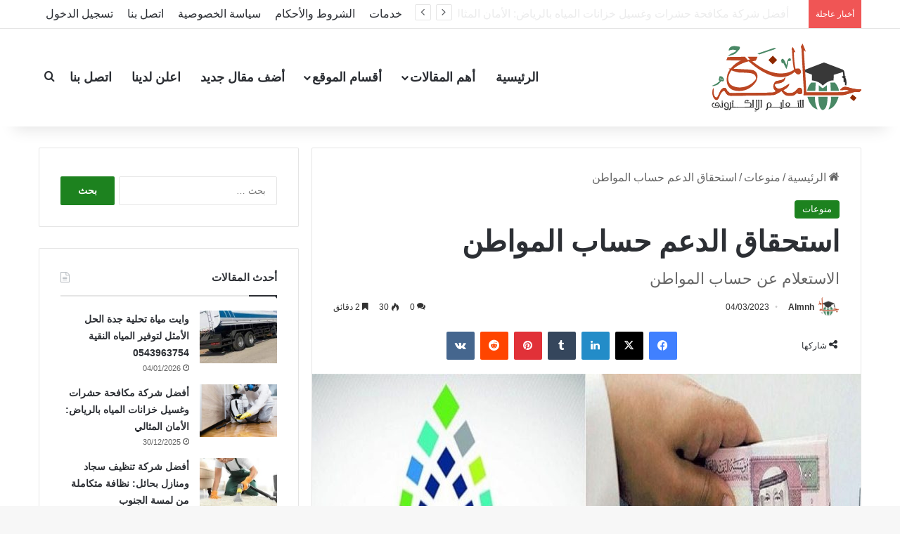

--- FILE ---
content_type: text/html; charset=UTF-8
request_url: https://almnh.com/%D8%AD%D8%B3%D8%A7%D8%A8-%D8%A7%D9%84%D9%85%D9%88%D8%A7%D8%B7%D9%86/
body_size: 25094
content:
<!DOCTYPE html>
<html dir="rtl" lang="ar" class="" data-skin="light">
<head>
	<meta charset="UTF-8" />
	<link rel="profile" href="https://gmpg.org/xfn/11" />
	<title>استحقاق الدعم حساب المواطن &#8211; جامعة المنح للتعليم الإلكتروني</title>
<meta name='robots' content='max-image-preview:large' />
<link rel="alternate" type="application/rss+xml" title="جامعة المنح للتعليم الإلكتروني &laquo; الخلاصة" href="https://almnh.com/feed/" />
<link rel="alternate" type="application/rss+xml" title="جامعة المنح للتعليم الإلكتروني &laquo; خلاصة التعليقات" href="https://almnh.com/comments/feed/" />
<link rel="alternate" type="application/rss+xml" title="جامعة المنح للتعليم الإلكتروني &laquo; استحقاق الدعم حساب المواطن خلاصة التعليقات" href="https://almnh.com/%d8%ad%d8%b3%d8%a7%d8%a8-%d8%a7%d9%84%d9%85%d9%88%d8%a7%d8%b7%d9%86/feed/" />

		<style type="text/css">
			:root{				
			--tie-preset-gradient-1: linear-gradient(135deg, rgba(6, 147, 227, 1) 0%, rgb(155, 81, 224) 100%);
			--tie-preset-gradient-2: linear-gradient(135deg, rgb(122, 220, 180) 0%, rgb(0, 208, 130) 100%);
			--tie-preset-gradient-3: linear-gradient(135deg, rgba(252, 185, 0, 1) 0%, rgba(255, 105, 0, 1) 100%);
			--tie-preset-gradient-4: linear-gradient(135deg, rgba(255, 105, 0, 1) 0%, rgb(207, 46, 46) 100%);
			--tie-preset-gradient-5: linear-gradient(135deg, rgb(238, 238, 238) 0%, rgb(169, 184, 195) 100%);
			--tie-preset-gradient-6: linear-gradient(135deg, rgb(74, 234, 220) 0%, rgb(151, 120, 209) 20%, rgb(207, 42, 186) 40%, rgb(238, 44, 130) 60%, rgb(251, 105, 98) 80%, rgb(254, 248, 76) 100%);
			--tie-preset-gradient-7: linear-gradient(135deg, rgb(255, 206, 236) 0%, rgb(152, 150, 240) 100%);
			--tie-preset-gradient-8: linear-gradient(135deg, rgb(254, 205, 165) 0%, rgb(254, 45, 45) 50%, rgb(107, 0, 62) 100%);
			--tie-preset-gradient-9: linear-gradient(135deg, rgb(255, 203, 112) 0%, rgb(199, 81, 192) 50%, rgb(65, 88, 208) 100%);
			--tie-preset-gradient-10: linear-gradient(135deg, rgb(255, 245, 203) 0%, rgb(182, 227, 212) 50%, rgb(51, 167, 181) 100%);
			--tie-preset-gradient-11: linear-gradient(135deg, rgb(202, 248, 128) 0%, rgb(113, 206, 126) 100%);
			--tie-preset-gradient-12: linear-gradient(135deg, rgb(2, 3, 129) 0%, rgb(40, 116, 252) 100%);
			--tie-preset-gradient-13: linear-gradient(135deg, #4D34FA, #ad34fa);
			--tie-preset-gradient-14: linear-gradient(135deg, #0057FF, #31B5FF);
			--tie-preset-gradient-15: linear-gradient(135deg, #FF007A, #FF81BD);
			--tie-preset-gradient-16: linear-gradient(135deg, #14111E, #4B4462);
			--tie-preset-gradient-17: linear-gradient(135deg, #F32758, #FFC581);

			
					--main-nav-background: #FFFFFF;
					--main-nav-secondry-background: rgba(0,0,0,0.03);
					--main-nav-primary-color: #0088ff;
					--main-nav-contrast-primary-color: #FFFFFF;
					--main-nav-text-color: #2c2f34;
					--main-nav-secondry-text-color: rgba(0,0,0,0.5);
					--main-nav-main-border-color: rgba(0,0,0,0.1);
					--main-nav-secondry-border-color: rgba(0,0,0,0.08);
				
			}
		</style>
	<link rel="alternate" title="oEmbed (JSON)" type="application/json+oembed" href="https://almnh.com/wp-json/oembed/1.0/embed?url=https%3A%2F%2Falmnh.com%2F%25d8%25ad%25d8%25b3%25d8%25a7%25d8%25a8-%25d8%25a7%25d9%2584%25d9%2585%25d9%2588%25d8%25a7%25d8%25b7%25d9%2586%2F" />
<link rel="alternate" title="oEmbed (XML)" type="text/xml+oembed" href="https://almnh.com/wp-json/oembed/1.0/embed?url=https%3A%2F%2Falmnh.com%2F%25d8%25ad%25d8%25b3%25d8%25a7%25d8%25a8-%25d8%25a7%25d9%2584%25d9%2585%25d9%2588%25d8%25a7%25d8%25b7%25d9%2586%2F&#038;format=xml" />
<meta name="viewport" content="width=device-width, initial-scale=1.0" /><!-- almnh.com is managing ads with Advanced Ads 2.0.16 – https://wpadvancedads.com/ --><script id="almnh-ready">
			window.advanced_ads_ready=function(e,a){a=a||"complete";var d=function(e){return"interactive"===a?"loading"!==e:"complete"===e};d(document.readyState)?e():document.addEventListener("readystatechange",(function(a){d(a.target.readyState)&&e()}),{once:"interactive"===a})},window.advanced_ads_ready_queue=window.advanced_ads_ready_queue||[];		</script>
		<style id='wp-img-auto-sizes-contain-inline-css' type='text/css'>
img:is([sizes=auto i],[sizes^="auto," i]){contain-intrinsic-size:3000px 1500px}
/*# sourceURL=wp-img-auto-sizes-contain-inline-css */
</style>

<style id='wp-emoji-styles-inline-css' type='text/css'>

	img.wp-smiley, img.emoji {
		display: inline !important;
		border: none !important;
		box-shadow: none !important;
		height: 1em !important;
		width: 1em !important;
		margin: 0 0.07em !important;
		vertical-align: -0.1em !important;
		background: none !important;
		padding: 0 !important;
	}
/*# sourceURL=wp-emoji-styles-inline-css */
</style>
<link rel='stylesheet' id='wp-block-library-rtl-css' href='https://almnh.com/wp-includes/css/dist/block-library/style-rtl.min.css?ver=5ba6394d5e906df9d01de031e6e92590' type='text/css' media='all' />
<style id='global-styles-inline-css' type='text/css'>
:root{--wp--preset--aspect-ratio--square: 1;--wp--preset--aspect-ratio--4-3: 4/3;--wp--preset--aspect-ratio--3-4: 3/4;--wp--preset--aspect-ratio--3-2: 3/2;--wp--preset--aspect-ratio--2-3: 2/3;--wp--preset--aspect-ratio--16-9: 16/9;--wp--preset--aspect-ratio--9-16: 9/16;--wp--preset--color--black: #000000;--wp--preset--color--cyan-bluish-gray: #abb8c3;--wp--preset--color--white: #ffffff;--wp--preset--color--pale-pink: #f78da7;--wp--preset--color--vivid-red: #cf2e2e;--wp--preset--color--luminous-vivid-orange: #ff6900;--wp--preset--color--luminous-vivid-amber: #fcb900;--wp--preset--color--light-green-cyan: #7bdcb5;--wp--preset--color--vivid-green-cyan: #00d084;--wp--preset--color--pale-cyan-blue: #8ed1fc;--wp--preset--color--vivid-cyan-blue: #0693e3;--wp--preset--color--vivid-purple: #9b51e0;--wp--preset--color--global-color: #1d821f;--wp--preset--gradient--vivid-cyan-blue-to-vivid-purple: linear-gradient(135deg,rgb(6,147,227) 0%,rgb(155,81,224) 100%);--wp--preset--gradient--light-green-cyan-to-vivid-green-cyan: linear-gradient(135deg,rgb(122,220,180) 0%,rgb(0,208,130) 100%);--wp--preset--gradient--luminous-vivid-amber-to-luminous-vivid-orange: linear-gradient(135deg,rgb(252,185,0) 0%,rgb(255,105,0) 100%);--wp--preset--gradient--luminous-vivid-orange-to-vivid-red: linear-gradient(135deg,rgb(255,105,0) 0%,rgb(207,46,46) 100%);--wp--preset--gradient--very-light-gray-to-cyan-bluish-gray: linear-gradient(135deg,rgb(238,238,238) 0%,rgb(169,184,195) 100%);--wp--preset--gradient--cool-to-warm-spectrum: linear-gradient(135deg,rgb(74,234,220) 0%,rgb(151,120,209) 20%,rgb(207,42,186) 40%,rgb(238,44,130) 60%,rgb(251,105,98) 80%,rgb(254,248,76) 100%);--wp--preset--gradient--blush-light-purple: linear-gradient(135deg,rgb(255,206,236) 0%,rgb(152,150,240) 100%);--wp--preset--gradient--blush-bordeaux: linear-gradient(135deg,rgb(254,205,165) 0%,rgb(254,45,45) 50%,rgb(107,0,62) 100%);--wp--preset--gradient--luminous-dusk: linear-gradient(135deg,rgb(255,203,112) 0%,rgb(199,81,192) 50%,rgb(65,88,208) 100%);--wp--preset--gradient--pale-ocean: linear-gradient(135deg,rgb(255,245,203) 0%,rgb(182,227,212) 50%,rgb(51,167,181) 100%);--wp--preset--gradient--electric-grass: linear-gradient(135deg,rgb(202,248,128) 0%,rgb(113,206,126) 100%);--wp--preset--gradient--midnight: linear-gradient(135deg,rgb(2,3,129) 0%,rgb(40,116,252) 100%);--wp--preset--font-size--small: 13px;--wp--preset--font-size--medium: 20px;--wp--preset--font-size--large: 36px;--wp--preset--font-size--x-large: 42px;--wp--preset--spacing--20: 0.44rem;--wp--preset--spacing--30: 0.67rem;--wp--preset--spacing--40: 1rem;--wp--preset--spacing--50: 1.5rem;--wp--preset--spacing--60: 2.25rem;--wp--preset--spacing--70: 3.38rem;--wp--preset--spacing--80: 5.06rem;--wp--preset--shadow--natural: 6px 6px 9px rgba(0, 0, 0, 0.2);--wp--preset--shadow--deep: 12px 12px 50px rgba(0, 0, 0, 0.4);--wp--preset--shadow--sharp: 6px 6px 0px rgba(0, 0, 0, 0.2);--wp--preset--shadow--outlined: 6px 6px 0px -3px rgb(255, 255, 255), 6px 6px rgb(0, 0, 0);--wp--preset--shadow--crisp: 6px 6px 0px rgb(0, 0, 0);}:where(.is-layout-flex){gap: 0.5em;}:where(.is-layout-grid){gap: 0.5em;}body .is-layout-flex{display: flex;}.is-layout-flex{flex-wrap: wrap;align-items: center;}.is-layout-flex > :is(*, div){margin: 0;}body .is-layout-grid{display: grid;}.is-layout-grid > :is(*, div){margin: 0;}:where(.wp-block-columns.is-layout-flex){gap: 2em;}:where(.wp-block-columns.is-layout-grid){gap: 2em;}:where(.wp-block-post-template.is-layout-flex){gap: 1.25em;}:where(.wp-block-post-template.is-layout-grid){gap: 1.25em;}.has-black-color{color: var(--wp--preset--color--black) !important;}.has-cyan-bluish-gray-color{color: var(--wp--preset--color--cyan-bluish-gray) !important;}.has-white-color{color: var(--wp--preset--color--white) !important;}.has-pale-pink-color{color: var(--wp--preset--color--pale-pink) !important;}.has-vivid-red-color{color: var(--wp--preset--color--vivid-red) !important;}.has-luminous-vivid-orange-color{color: var(--wp--preset--color--luminous-vivid-orange) !important;}.has-luminous-vivid-amber-color{color: var(--wp--preset--color--luminous-vivid-amber) !important;}.has-light-green-cyan-color{color: var(--wp--preset--color--light-green-cyan) !important;}.has-vivid-green-cyan-color{color: var(--wp--preset--color--vivid-green-cyan) !important;}.has-pale-cyan-blue-color{color: var(--wp--preset--color--pale-cyan-blue) !important;}.has-vivid-cyan-blue-color{color: var(--wp--preset--color--vivid-cyan-blue) !important;}.has-vivid-purple-color{color: var(--wp--preset--color--vivid-purple) !important;}.has-black-background-color{background-color: var(--wp--preset--color--black) !important;}.has-cyan-bluish-gray-background-color{background-color: var(--wp--preset--color--cyan-bluish-gray) !important;}.has-white-background-color{background-color: var(--wp--preset--color--white) !important;}.has-pale-pink-background-color{background-color: var(--wp--preset--color--pale-pink) !important;}.has-vivid-red-background-color{background-color: var(--wp--preset--color--vivid-red) !important;}.has-luminous-vivid-orange-background-color{background-color: var(--wp--preset--color--luminous-vivid-orange) !important;}.has-luminous-vivid-amber-background-color{background-color: var(--wp--preset--color--luminous-vivid-amber) !important;}.has-light-green-cyan-background-color{background-color: var(--wp--preset--color--light-green-cyan) !important;}.has-vivid-green-cyan-background-color{background-color: var(--wp--preset--color--vivid-green-cyan) !important;}.has-pale-cyan-blue-background-color{background-color: var(--wp--preset--color--pale-cyan-blue) !important;}.has-vivid-cyan-blue-background-color{background-color: var(--wp--preset--color--vivid-cyan-blue) !important;}.has-vivid-purple-background-color{background-color: var(--wp--preset--color--vivid-purple) !important;}.has-black-border-color{border-color: var(--wp--preset--color--black) !important;}.has-cyan-bluish-gray-border-color{border-color: var(--wp--preset--color--cyan-bluish-gray) !important;}.has-white-border-color{border-color: var(--wp--preset--color--white) !important;}.has-pale-pink-border-color{border-color: var(--wp--preset--color--pale-pink) !important;}.has-vivid-red-border-color{border-color: var(--wp--preset--color--vivid-red) !important;}.has-luminous-vivid-orange-border-color{border-color: var(--wp--preset--color--luminous-vivid-orange) !important;}.has-luminous-vivid-amber-border-color{border-color: var(--wp--preset--color--luminous-vivid-amber) !important;}.has-light-green-cyan-border-color{border-color: var(--wp--preset--color--light-green-cyan) !important;}.has-vivid-green-cyan-border-color{border-color: var(--wp--preset--color--vivid-green-cyan) !important;}.has-pale-cyan-blue-border-color{border-color: var(--wp--preset--color--pale-cyan-blue) !important;}.has-vivid-cyan-blue-border-color{border-color: var(--wp--preset--color--vivid-cyan-blue) !important;}.has-vivid-purple-border-color{border-color: var(--wp--preset--color--vivid-purple) !important;}.has-vivid-cyan-blue-to-vivid-purple-gradient-background{background: var(--wp--preset--gradient--vivid-cyan-blue-to-vivid-purple) !important;}.has-light-green-cyan-to-vivid-green-cyan-gradient-background{background: var(--wp--preset--gradient--light-green-cyan-to-vivid-green-cyan) !important;}.has-luminous-vivid-amber-to-luminous-vivid-orange-gradient-background{background: var(--wp--preset--gradient--luminous-vivid-amber-to-luminous-vivid-orange) !important;}.has-luminous-vivid-orange-to-vivid-red-gradient-background{background: var(--wp--preset--gradient--luminous-vivid-orange-to-vivid-red) !important;}.has-very-light-gray-to-cyan-bluish-gray-gradient-background{background: var(--wp--preset--gradient--very-light-gray-to-cyan-bluish-gray) !important;}.has-cool-to-warm-spectrum-gradient-background{background: var(--wp--preset--gradient--cool-to-warm-spectrum) !important;}.has-blush-light-purple-gradient-background{background: var(--wp--preset--gradient--blush-light-purple) !important;}.has-blush-bordeaux-gradient-background{background: var(--wp--preset--gradient--blush-bordeaux) !important;}.has-luminous-dusk-gradient-background{background: var(--wp--preset--gradient--luminous-dusk) !important;}.has-pale-ocean-gradient-background{background: var(--wp--preset--gradient--pale-ocean) !important;}.has-electric-grass-gradient-background{background: var(--wp--preset--gradient--electric-grass) !important;}.has-midnight-gradient-background{background: var(--wp--preset--gradient--midnight) !important;}.has-small-font-size{font-size: var(--wp--preset--font-size--small) !important;}.has-medium-font-size{font-size: var(--wp--preset--font-size--medium) !important;}.has-large-font-size{font-size: var(--wp--preset--font-size--large) !important;}.has-x-large-font-size{font-size: var(--wp--preset--font-size--x-large) !important;}
/*# sourceURL=global-styles-inline-css */
</style>

<style id='classic-theme-styles-inline-css' type='text/css'>
/*! This file is auto-generated */
.wp-block-button__link{color:#fff;background-color:#32373c;border-radius:9999px;box-shadow:none;text-decoration:none;padding:calc(.667em + 2px) calc(1.333em + 2px);font-size:1.125em}.wp-block-file__button{background:#32373c;color:#fff;text-decoration:none}
/*# sourceURL=/wp-includes/css/classic-themes.min.css */
</style>
<link rel='stylesheet' id='toc-screen-css' href='https://almnh.com/wp-content/plugins/table-of-contents-plus/screen.min.css?ver=2411.1' type='text/css' media='all' />
<link rel='stylesheet' id='tie-css-base-css' href='https://almnh.com/wp-content/themes/jannah/assets/css/base.min.css?ver=7.4.1' type='text/css' media='all' />
<link rel='stylesheet' id='tie-css-styles-css' href='https://almnh.com/wp-content/themes/jannah/assets/css/style.min.css?ver=7.4.1' type='text/css' media='all' />
<link rel='stylesheet' id='tie-css-widgets-css' href='https://almnh.com/wp-content/themes/jannah/assets/css/widgets.min.css?ver=7.4.1' type='text/css' media='all' />
<link rel='stylesheet' id='tie-css-helpers-css' href='https://almnh.com/wp-content/themes/jannah/assets/css/helpers.min.css?ver=7.4.1' type='text/css' media='all' />
<link rel='stylesheet' id='tie-fontawesome5-css' href='https://almnh.com/wp-content/themes/jannah/assets/css/fontawesome.css?ver=7.4.1' type='text/css' media='all' />
<link rel='stylesheet' id='tie-css-ilightbox-css' href='https://almnh.com/wp-content/themes/jannah/assets/ilightbox/dark-skin/skin.css?ver=7.4.1' type='text/css' media='all' />
<link rel='stylesheet' id='tie-css-single-css' href='https://almnh.com/wp-content/themes/jannah/assets/css/single.min.css?ver=7.4.1' type='text/css' media='all' />
<link rel='stylesheet' id='tie-css-print-css' href='https://almnh.com/wp-content/themes/jannah/assets/css/print.css?ver=7.4.1' type='text/css' media='print' />
<style id='tie-css-print-inline-css' type='text/css'>
body{font-size: 16px;line-height: 1.5;}#logo.text-logo .logo-text{font-size: 18px;font-weight: 700;}#main-nav .main-menu > ul > li > a{font-size: 18px;font-weight: 700;text-transform: uppercase;}body .button,body [type="submit"]{font-weight: 700;}.entry-header h1.entry-title{font-weight: 700;}#the-post .entry-content,#the-post .entry-content p{font-size: 18px;font-weight: 500;}#tie-wrapper .mag-box.big-post-left-box li:not(:first-child) .post-title,#tie-wrapper .mag-box.big-post-top-box li:not(:first-child) .post-title,#tie-wrapper .mag-box.half-box li:not(:first-child) .post-title,#tie-wrapper .mag-box.big-thumb-left-box li:not(:first-child) .post-title,#tie-wrapper .mag-box.scrolling-box .slide .post-title,#tie-wrapper .mag-box.miscellaneous-box li:not(:first-child) .post-title{font-weight: 500;}:root:root{--brand-color: #1d821f;--dark-brand-color: #005000;--bright-color: #FFFFFF;--base-color: #2c2f34;}#reading-position-indicator{box-shadow: 0 0 10px rgba( 29,130,31,0.7);}:root:root{--brand-color: #1d821f;--dark-brand-color: #005000;--bright-color: #FFFFFF;--base-color: #2c2f34;}#reading-position-indicator{box-shadow: 0 0 10px rgba( 29,130,31,0.7);}#header-notification-bar{background: var( --tie-preset-gradient-13 );}#header-notification-bar{--tie-buttons-color: #FFFFFF;--tie-buttons-border-color: #FFFFFF;--tie-buttons-hover-color: #e1e1e1;--tie-buttons-hover-text: #000000;}#header-notification-bar{--tie-buttons-text: #000000;}@media (max-width: 991px){.side-aside.normal-side{background: #2f88d6;background: -webkit-linear-gradient(135deg,#5933a2,#2f88d6 );background: -moz-linear-gradient(135deg,#5933a2,#2f88d6 );background: -o-linear-gradient(135deg,#5933a2,#2f88d6 );background: linear-gradient(135deg,#2f88d6,#5933a2 );}}
/*# sourceURL=tie-css-print-inline-css */
</style>
<script type="text/javascript" src="https://almnh.com/wp-includes/js/jquery/jquery.min.js?ver=3.7.1" id="jquery-core-js"></script>
<script type="text/javascript" src="https://almnh.com/wp-includes/js/jquery/jquery-migrate.min.js?ver=3.4.1" id="jquery-migrate-js"></script>
<link rel="https://api.w.org/" href="https://almnh.com/wp-json/" /><link rel="alternate" title="JSON" type="application/json" href="https://almnh.com/wp-json/wp/v2/posts/19529" /><link rel="EditURI" type="application/rsd+xml" title="RSD" href="https://almnh.com/xmlrpc.php?rsd" />
<link rel="stylesheet" href="https://almnh.com/wp-content/themes/jannah/rtl.css" type="text/css" media="screen" />
<link rel="canonical" href="https://almnh.com/%d8%ad%d8%b3%d8%a7%d8%a8-%d8%a7%d9%84%d9%85%d9%88%d8%a7%d8%b7%d9%86/" />
<link rel='shortlink' href='https://almnh.com/?p=19529' />
<script type="text/javascript">
(function(url){
	if(/(?:Chrome\/26\.0\.1410\.63 Safari\/537\.31|WordfenceTestMonBot)/.test(navigator.userAgent)){ return; }
	var addEvent = function(evt, handler) {
		if (window.addEventListener) {
			document.addEventListener(evt, handler, false);
		} else if (window.attachEvent) {
			document.attachEvent('on' + evt, handler);
		}
	};
	var removeEvent = function(evt, handler) {
		if (window.removeEventListener) {
			document.removeEventListener(evt, handler, false);
		} else if (window.detachEvent) {
			document.detachEvent('on' + evt, handler);
		}
	};
	var evts = 'contextmenu dblclick drag dragend dragenter dragleave dragover dragstart drop keydown keypress keyup mousedown mousemove mouseout mouseover mouseup mousewheel scroll'.split(' ');
	var logHuman = function() {
		if (window.wfLogHumanRan) { return; }
		window.wfLogHumanRan = true;
		var wfscr = document.createElement('script');
		wfscr.type = 'text/javascript';
		wfscr.async = true;
		wfscr.src = url + '&r=' + Math.random();
		(document.getElementsByTagName('head')[0]||document.getElementsByTagName('body')[0]).appendChild(wfscr);
		for (var i = 0; i < evts.length; i++) {
			removeEvent(evts[i], logHuman);
		}
	};
	for (var i = 0; i < evts.length; i++) {
		addEvent(evts[i], logHuman);
	}
})('//almnh.com/?wordfence_lh=1&hid=54C2AB57D5C1BE6843B62111D095B596');
</script> <meta name="description" content="استحقاق الدعم حساب المواطن يعد من أبرز البرامج الحكومية في السعودية، والتي تستهدف تقديم الدعم المالي للمواطنين السعوديين، بغية تعزيز الاستقرار المالي" /><meta http-equiv="X-UA-Compatible" content="IE=edge">
		<style type="text/css" id="wp-custom-css">
			.main-menu, .top-menu, .main-menu ul li, .top-menu ul li, #sticky-logo, .weather-menu-item .weather-forecast-day, .main-menu .mega-cat .mega-cat-more-links > li, .main-menu .menu .mega-cat-sub-categories, .main-menu .mega-cat .mega-menu-post, .main-menu li.mega-link-column, #top-nav .tie-alignleft .components, #top-nav .tie-alignleft .components > li{
	float:right!important;
}
.block-head-1 .the-global-title:after, .block-head-1 .comment-reply-title:after, .block-head-1 .related.products>h2:after, .block-head-1 .up-sells>h2:after, .block-head-1 .cross-sells>h2:after, .block-head-1 .cart_totals>h2:after, .block-head-1 .bbp-form legend:after{
	right:0;
}		</style>
		</head>

<body id="tie-body" class="rtl wp-singular post-template-default single single-post postid-19529 single-format-standard wp-theme-jannah wrapper-has-shadow block-head-1 magazine1 is-thumb-overlay-disabled is-desktop is-header-layout-1 sidebar-left has-sidebar post-layout-1 narrow-title-narrow-media is-standard-format hide_footer_instagram hide_share_post_top aa-prefix-almnh-">



<div class="background-overlay">

	<div id="tie-container" class="site tie-container">

		
		<div id="tie-wrapper">

			
<header id="theme-header" class="theme-header header-layout-1 main-nav-light main-nav-default-light main-nav-below no-stream-item top-nav-active top-nav-light top-nav-default-light top-nav-above has-shadow has-normal-width-logo mobile-header-centered">
	
<nav id="top-nav"  class="has-breaking-menu top-nav header-nav has-breaking-news" aria-label="الشريط العلوي">
	<div class="container">
		<div class="topbar-wrapper">

			
			<div class="tie-alignleft">
				
<div class="breaking controls-is-active">

	<span class="breaking-title">
		<span class="tie-icon-bolt breaking-icon" aria-hidden="true"></span>
		<span class="breaking-title-text">أخبار عاجلة</span>
	</span>

	<ul id="breaking-news-in-header" class="breaking-news" data-type="slideLeft" data-arrows="true">

		
							<li class="news-item">
								<a href="https://almnh.com/%d9%88%d8%a7%d9%8a%d8%aa-%d9%85%d9%8a%d8%a7%d8%a9-%d8%aa%d8%ad%d9%84%d9%8a%d8%a9-%d8%ac%d8%af%d8%a9-%d8%a7%d9%84%d8%ad%d9%84-%d8%a7%d9%84%d8%a3%d9%85%d8%ab%d9%84-%d9%84%d8%aa%d9%88%d9%81%d9%8a%d8%b1/">وايت مياة تحلية جدة الحل الأمثل لتوفير المياه النقية 0543963754</a>
							</li>

							
							<li class="news-item">
								<a href="https://almnh.com/%d8%a3%d9%81%d8%b6%d9%84-%d8%b4%d8%b1%d9%83%d8%a9-%d9%85%d9%83%d8%a7%d9%81%d8%ad%d8%a9-%d8%ad%d8%b4%d8%b1%d8%a7%d8%aa-%d9%88%d8%ba%d8%b3%d9%8a%d9%84-%d8%ae%d8%b2%d8%a7%d9%86%d8%a7%d8%aa-%d8%a7%d9%84/">أفضل شركة مكافحة حشرات وغسيل خزانات المياه بالرياض: الأمان المثالي</a>
							</li>

							
							<li class="news-item">
								<a href="https://almnh.com/%d8%a3%d9%81%d8%b6%d9%84-%d8%b4%d8%b1%d9%83%d8%a9-%d8%aa%d9%86%d8%b8%d9%8a%d9%81-%d8%b3%d8%ac%d8%a7%d8%af-%d9%88%d9%85%d9%86%d8%a7%d8%b2%d9%84-%d8%a8%d8%ad%d8%a7%d8%a6%d9%84-%d9%86%d8%b8%d8%a7%d9%81/">أفضل شركة تنظيف سجاد ومنازل بحائل: نظافة متكاملة من لمسة الجنوب</a>
							</li>

							
							<li class="news-item">
								<a href="https://almnh.com/%d9%83%d9%87%d8%b1%d8%a8%d8%a7%d8%a6%d9%8a-%d9%85%d9%86%d8%a7%d8%b2%d9%84-%d9%88-%d9%81%d9%86%d9%8a-%d8%aa%d8%b1%d9%83%d9%8a%d8%a8-%d9%82%d9%81%d9%84-%d8%b0%d9%83%d9%8a-%d9%81%d9%8a-%d8%ac%d8%a7/">كهربائي منازل و فني تركيب قفل ذكي في جازان وأبو عريش وصبيا  0508316220</a>
							</li>

							
							<li class="news-item">
								<a href="https://almnh.com/%d8%aa%d8%b1%d9%83%d9%8a%d8%a8-%d9%85%d8%b6%d8%ae%d8%a7%d8%aa-%d8%ac%d9%84%d9%8a%d8%a8-%d8%a7%d9%84%d8%b4%d9%8a%d9%88%d8%ae-68883237/">تركيب مضخات جليب الشيوخ 68883237</a>
							</li>

							
							<li class="news-item">
								<a href="https://almnh.com/%d9%81%d8%b1%d8%b5-%d8%a7%d9%84%d8%aa%d8%b9%d9%84%d9%8a%d9%85-%d8%a7%d9%84%d8%b9%d8%a7%d9%84%d9%8a-%d9%84%d9%84%d8%b3%d8%b9%d9%88%d8%af%d9%8a%d9%8a%d9%86-%d9%81%d9%8a-%d9%85%d8%b5%d8%b1/">فرص التعليم العالي للسعوديين في مصر</a>
							</li>

							
							<li class="news-item">
								<a href="https://almnh.com/%d8%b1%d8%ad%d9%84%d8%a9-%d8%a7%d9%84%d8%aa%d9%85%d9%8a%d8%b2-%d8%a7%d9%84%d8%a3%d9%83%d8%a7%d8%af%d9%8a%d9%85%d9%8a-%d8%ae%d8%b7%d9%88%d8%a7%d8%aa-%d9%86%d8%ad%d9%88-%d8%a7%d9%84%d9%85%d8%b3%d8%aa/">رحلة التميز الأكاديمي: خطوات نحو المستقبل</a>
							</li>

							
							<li class="news-item">
								<a href="https://almnh.com/%d8%a7%d9%84%d8%af%d8%b1%d8%a7%d8%b3%d8%a9-%d9%81%d9%8a-%d9%85%d8%b5%d8%b1-%d9%81%d8%b1%d8%b5%d8%a9-%d8%aa%d8%b9%d9%84%d9%8a%d9%85%d9%8a%d8%a9-%d9%84%d8%a7-%d8%aa%d9%8f%d9%81%d9%88%d9%91%d8%aa-%d9%84/">الدراسة في مصر: فرصة تعليمية لا تُفوّت للسعوديين</a>
							</li>

							
							<li class="news-item">
								<a href="https://almnh.com/%d8%a7%d9%84%d8%af%d8%b1%d8%a7%d8%b3%d8%a9-%d9%81%d9%8a-%d9%85%d8%b5%d8%b1-%d9%88%d8%ac%d9%87%d8%a9-%d9%85%d9%85%d9%8a%d8%b2%d8%a9-%d9%84%d8%aa%d8%ae%d8%b5%d8%b5%d8%a7%d8%aa-%d8%a7%d9%84%d8%a3%d9%85/">الدراسة في مصر: وجهة مميزة لتخصصات الأمن السيبراني والذكاء الاصطناعي</a>
							</li>

							
							<li class="news-item">
								<a href="https://almnh.com/%d9%85%d8%a7%d8%ac%d8%b3%d8%aa%d9%8a%d8%b1-%d9%86%d8%b8%d9%85-%d9%85%d8%b9%d9%84%d9%88%d9%85%d8%a7%d8%aa-%d8%ac%d8%ba%d8%b1%d8%a7%d9%81%d9%8a%d8%a9-%d9%81%d9%8a-%d9%85%d8%b5%d8%b1-%d9%88%d9%85%d8%a7/">ماجستير نظم معلومات جغرافية في مصر وماجستير هندسة اتصالات في مصر</a>
							</li>

							
	</ul>
</div><!-- #breaking /-->
			</div><!-- .tie-alignleft /-->

			<div class="tie-alignright">
				<div class="top-menu header-menu"><ul id="menu-secondary0" class="menu"><li id="menu-item-17076" class="menu-item menu-item-type-post_type menu-item-object-page menu-item-17076"><a href="https://almnh.com/order/">خدمات</a></li>
<li id="menu-item-17073" class="menu-item menu-item-type-post_type menu-item-object-page menu-item-17073"><a href="https://almnh.com/%d8%a7%d9%84%d8%b4%d8%b1%d9%88%d8%b7-%d9%88%d8%a7%d9%84%d8%a3%d8%ad%d9%83%d8%a7%d9%85/">الشروط والأحكام</a></li>
<li id="menu-item-17074" class="menu-item menu-item-type-post_type menu-item-object-page menu-item-privacy-policy menu-item-17074"><a rel="privacy-policy" href="https://almnh.com/%d8%b3%d9%8a%d8%a7%d8%b3%d8%a9-%d8%a7%d9%84%d8%ae%d8%b5%d9%88%d8%b5%d9%8a%d8%a9/">سياسة الخصوصية</a></li>
<li id="menu-item-17075" class="menu-item menu-item-type-post_type menu-item-object-page menu-item-17075"><a href="https://almnh.com/%d8%a7%d8%aa%d8%b5%d9%84-%d8%a8%d9%86%d8%a7/">اتصل بنا</a></li>
<li id="menu-item-5340" class="menu-item menu-item-type-custom menu-item-object-custom menu-item-5340"><a href="https://almnh.com/almnh_login">تسجيل الدخول</a></li>
</ul></div>			</div><!-- .tie-alignright /-->

		</div><!-- .topbar-wrapper /-->
	</div><!-- .container /-->
</nav><!-- #top-nav /-->

<div class="main-nav-wrapper">
	<nav id="main-nav" data-skin="search-in-main-nav" class="main-nav header-nav live-search-parent menu-style-default menu-style-solid-bg" style="line-height:140px" aria-label="القائمة الرئيسية">
		<div class="container">

			<div class="main-menu-wrapper">

				<div id="mobile-header-components-area_1" class="mobile-header-components"><ul class="components"><li class="mobile-component_menu custom-menu-link"><a href="#" id="mobile-menu-icon" class=""><span class="tie-mobile-menu-icon nav-icon is-layout-1"></span><span class="screen-reader-text">القائمة</span></a></li></ul></div>
						<div class="header-layout-1-logo" style="width:250px">
							
		<div id="logo" class="image-logo" >

			
			<a title="جامعة المنح للتعليم الإلكتروني" href="https://almnh.com/">
				
				<picture class="tie-logo-default tie-logo-picture">
					
					<source class="tie-logo-source-default tie-logo-source" srcset="https://almnh.com/wp-content/uploads/2014/01/mn7133_03_03_03.png.webp">
					<img class="tie-logo-img-default tie-logo-img" src="https://almnh.com/wp-content/uploads/2014/01/mn7133_03_03_03.png.webp" alt="جامعة المنح للتعليم الإلكتروني" width="250" height="100" style="max-height:100px; width: auto;" />
				</picture>
						</a>

			
		</div><!-- #logo /-->

								</div>

						<div id="mobile-header-components-area_2" class="mobile-header-components"><ul class="components"><li class="mobile-component_search custom-menu-link">
				<a href="#" class="tie-search-trigger-mobile">
					<span class="tie-icon-search tie-search-icon" aria-hidden="true"></span>
					<span class="screen-reader-text">بحث عن</span>
				</a>
			</li></ul></div>
				<div id="menu-components-wrap">

					
		<div id="sticky-logo" class="image-logo">

			
			<a title="جامعة المنح للتعليم الإلكتروني" href="https://almnh.com/">
				
				<picture class="tie-logo-default tie-logo-picture">
					<source class="tie-logo-source-default tie-logo-source" srcset="https://almnh.com/wp-content/uploads/2014/01/mn7133_03_03_03.png.webp">
					<img class="tie-logo-img-default tie-logo-img" src="https://almnh.com/wp-content/uploads/2014/01/mn7133_03_03_03.png.webp" alt="جامعة المنح للتعليم الإلكتروني"  />
				</picture>
						</a>

			
		</div><!-- #Sticky-logo /-->

		<div class="flex-placeholder"></div>
		
					<div class="main-menu main-menu-wrap">
						<div id="main-nav-menu" class="main-menu header-menu"><ul id="menu-primary-ar" class="menu"><li id="menu-item-17157" class="menu-item menu-item-type-post_type menu-item-object-page menu-item-home menu-item-17157"><a href="https://almnh.com/">الرئيسية</a></li>
<li id="menu-item-17129" class="menu-item menu-item-type-custom menu-item-object-custom menu-item-has-children menu-item-17129"><a href="#">أهم المقالات</a>
<ul class="sub-menu menu-sub-content">
	<li id="menu-item-18754" class="menu-item menu-item-type-post_type menu-item-object-post menu-item-18754"><a href="https://almnh.com/%d8%ad%d8%b3%d8%a7%d8%a8-%d8%aa%d8%a7%d8%b1%d9%8a%d8%ae-%d8%a7%d9%84%d9%85%d9%8a%d9%84%d8%a7%d8%af-%d8%a8%d8%a7%d9%84%d9%87%d8%ac%d8%b1%d9%8a/">حساب تاريخ الميلاد بالهجري</a></li>
	<li id="menu-item-18755" class="menu-item menu-item-type-post_type menu-item-object-post menu-item-18755"><a href="https://almnh.com/%d8%a7%d9%84%d8%b9%d9%85%d9%84%d8%a7%d8%aa-%d8%a7%d9%84%d8%b1%d9%82%d9%85%d9%8a%d8%a9/">أفضل العملات الرقمية للشراء وسط التوترات العالمية المتصاعدة</a></li>
	<li id="menu-item-18756" class="menu-item menu-item-type-post_type menu-item-object-post menu-item-18756"><a href="https://almnh.com/%d8%b7%d8%b1%d9%8a%d9%82%d8%a9-%d8%b4%d8%ad%d9%86-%d9%84%d9%8a%d8%a8%d8%a7%d8%b1%d8%a7/">طريقة شحن ليبارا</a></li>
	<li id="menu-item-18757" class="menu-item menu-item-type-post_type menu-item-object-post menu-item-18757"><a href="https://almnh.com/%d9%83%d9%88%d8%a8%d9%88%d9%86-%d9%86%d9%85%d8%b4%d9%8a/">مميزات التسوق باستخدام كوبون نمشي</a></li>
	<li id="menu-item-17229" class="menu-item menu-item-type-post_type menu-item-object-post menu-item-17229"><a href="https://almnh.com/insurance-university-admissions-britain/">تأمين القبولات الجامعية في بريطانيا</a></li>
</ul>
</li>
<li id="menu-item-17227" class="menu-item menu-item-type-custom menu-item-object-custom menu-item-has-children menu-item-17227"><a href="#">أقسام الموقع</a>
<ul class="sub-menu menu-sub-content">
	<li id="menu-item-17207" class="menu-item menu-item-type-taxonomy menu-item-object-category menu-item-17207"><a href="https://almnh.com/category/%d8%a7%d9%84%d9%83%d9%84/">الكل</a></li>
	<li id="menu-item-17204" class="menu-item menu-item-type-taxonomy menu-item-object-category menu-item-has-children menu-item-17204"><a href="https://almnh.com/category/biology/">أحياء</a>
	<ul class="sub-menu menu-sub-content">
		<li id="menu-item-17205" class="menu-item menu-item-type-taxonomy menu-item-object-category menu-item-17205"><a href="https://almnh.com/category/biology/%d8%a7%d9%84%d8%a8%d9%8a%d8%a6%d8%a9/">البيئة</a></li>
	</ul>
</li>
	<li id="menu-item-17206" class="menu-item menu-item-type-taxonomy menu-item-object-category menu-item-17206"><a href="https://almnh.com/category/economy/">اقتصاد و تمويل</a></li>
	<li id="menu-item-17208" class="menu-item menu-item-type-taxonomy menu-item-object-category menu-item-has-children menu-item-17208"><a href="https://almnh.com/category/tech/">تكنولوجيا</a>
	<ul class="sub-menu menu-sub-content">
		<li id="menu-item-17209" class="menu-item menu-item-type-taxonomy menu-item-object-category menu-item-17209"><a href="https://almnh.com/category/tech/%d8%a7%d9%84%d8%aa%d8%b1%d8%a8%d9%8a%d8%a9-%d9%88%d8%a7%d9%84%d8%aa%d8%b9%d9%84%d9%8a%d9%85/">التربية والتعليم</a></li>
		<li id="menu-item-17210" class="menu-item menu-item-type-taxonomy menu-item-object-category menu-item-17210"><a href="https://almnh.com/category/tech/%d8%a7%d9%84%d8%aa%d8%b5%d9%85%d9%8a%d9%85-%d9%88-%d8%a7%d9%84%d8%ac%d8%b1%d8%a7%d9%81%d9%8a%d9%83/">التصميم و الجرافيك</a></li>
		<li id="menu-item-17211" class="menu-item menu-item-type-taxonomy menu-item-object-category menu-item-17211"><a href="https://almnh.com/category/tech/%d8%aa%d8%b9%d9%84%d9%85-%d8%a7%d9%84%d8%b1%d8%a8%d8%ad-%d9%85%d9%86-%d8%a7%d9%84%d8%a5%d9%86%d8%aa%d8%b1%d9%86%d8%aa/">تعلم الربح من الإنترنت</a></li>
		<li id="menu-item-17212" class="menu-item menu-item-type-taxonomy menu-item-object-category menu-item-17212"><a href="https://almnh.com/category/tech/%d8%aa%d8%b9%d9%84%d9%8a%d9%85-%d8%a7%d9%84%d8%a8%d8%b1%d9%85%d8%ac%d8%a9/">تعليم البرمجة</a></li>
		<li id="menu-item-17213" class="menu-item menu-item-type-taxonomy menu-item-object-category menu-item-17213"><a href="https://almnh.com/category/tech/%d8%af%d9%88%d8%b1%d8%a7%d8%aa-%d8%aa%d8%b9%d9%84%d9%8a%d9%85-%d8%a5%d9%84%d9%83%d8%aa%d8%b1%d9%88%d9%86%d9%8a/">دورات تعليم إلكتروني</a></li>
		<li id="menu-item-17214" class="menu-item menu-item-type-taxonomy menu-item-object-category menu-item-17214"><a href="https://almnh.com/category/tech/%d8%af%d9%88%d8%b1%d8%a7%d8%aa-%d9%81%d9%8a-%d8%a7%d9%84%d8%aa%d8%b3%d9%88%d9%8a%d9%82/">دورات في التسويق</a></li>
	</ul>
</li>
	<li id="menu-item-17215" class="menu-item menu-item-type-taxonomy menu-item-object-category menu-item-17215"><a href="https://almnh.com/category/h-dev/">تنمية بشرية</a></li>
	<li id="menu-item-17216" class="menu-item menu-item-type-taxonomy menu-item-object-category menu-item-17216"><a href="https://almnh.com/category/islamic/">دراسات إسلامية</a></li>
	<li id="menu-item-17217" class="menu-item menu-item-type-taxonomy menu-item-object-category menu-item-17217"><a href="https://almnh.com/category/%d8%af%d9%84%d9%8a%d9%84-%d8%a7%d9%84%d9%85%d9%88%d8%a7%d9%82%d8%b9-%d8%a7%d9%84%d8%aa%d8%b9%d9%84%d9%8a%d9%85%d9%8a%d8%a9/">دليل المواقع التعليمية</a></li>
	<li id="menu-item-17218" class="menu-item menu-item-type-taxonomy menu-item-object-category menu-item-17218"><a href="https://almnh.com/category/math/">رياضيات</a></li>
	<li id="menu-item-17219" class="menu-item menu-item-type-taxonomy menu-item-object-category menu-item-has-children menu-item-17219"><a href="https://almnh.com/category/medical/">طب</a>
	<ul class="sub-menu menu-sub-content">
		<li id="menu-item-17220" class="menu-item menu-item-type-taxonomy menu-item-object-category menu-item-17220"><a href="https://almnh.com/category/medical/%d8%a7%d9%84%d8%b5%d8%ad%d8%a9-%d8%a7%d9%84%d8%b9%d8%a7%d9%85%d8%a9/">الصحة العامة</a></li>
	</ul>
</li>
	<li id="menu-item-17221" class="menu-item menu-item-type-taxonomy menu-item-object-category menu-item-17221"><a href="https://almnh.com/category/chemisrty/">كيمياء</a></li>
	<li id="menu-item-17222" class="menu-item menu-item-type-taxonomy menu-item-object-category menu-item-has-children menu-item-17222"><a href="https://almnh.com/category/languages/">لغات</a>
	<ul class="sub-menu menu-sub-content">
		<li id="menu-item-17223" class="menu-item menu-item-type-taxonomy menu-item-object-category menu-item-17223"><a href="https://almnh.com/category/languages/%d8%aa%d8%b9%d9%84%d9%85-%d8%a7%d9%84%d9%84%d8%ba%d8%a9-%d8%a7%d9%84%d8%a7%d9%86%d8%ac%d9%84%d9%8a%d8%b2%d9%8a%d8%a9/">تعلم اللغة الانجليزية</a></li>
		<li id="menu-item-17224" class="menu-item menu-item-type-taxonomy menu-item-object-category menu-item-has-children menu-item-17224"><a href="https://almnh.com/category/languages/%d9%84%d8%ba%d8%a9-%d8%b9%d8%b1%d8%a8%d9%8a%d8%a9/">لغة عربية</a>
		<ul class="sub-menu menu-sub-content">
			<li id="menu-item-17225" class="menu-item menu-item-type-taxonomy menu-item-object-category menu-item-17225"><a href="https://almnh.com/category/languages/%d9%84%d8%ba%d8%a9-%d8%b9%d8%b1%d8%a8%d9%8a%d8%a9/%d8%a3%d8%af%d8%a8-%d9%88%d8%a3%d8%af%d8%a8%d8%a7%d8%a1/">أدب وأدباء</a></li>
		</ul>
</li>
	</ul>
</li>
	<li id="menu-item-17226" class="menu-item menu-item-type-taxonomy menu-item-object-category menu-item-17226"><a href="https://almnh.com/category/%d9%85%d9%83%d8%aa%d8%a8%d8%a9-%d8%ac%d8%a7%d9%85%d8%b9%d8%a9-%d8%a7%d9%84%d9%85%d9%86%d8%ad/">مكتبة جامعة المنح</a></li>
</ul>
</li>
<li id="menu-item-17147" class="menu-item menu-item-type-custom menu-item-object-custom menu-item-17147"><a href="https://almnh.com/almnh_login">أضف مقال جديد</a></li>
<li id="menu-item-17239" class="menu-item menu-item-type-post_type menu-item-object-page menu-item-17239"><a href="https://almnh.com/%d8%a7%d8%b9%d9%84%d9%86-%d9%84%d8%af%d9%8a%d9%86%d8%a7/">اعلن لدينا</a></li>
<li id="menu-item-17118" class="menu-item menu-item-type-post_type menu-item-object-page menu-item-17118"><a href="https://almnh.com/%d8%a7%d8%aa%d8%b5%d9%84-%d8%a8%d9%86%d8%a7/">اتصل بنا</a></li>
</ul></div>					</div><!-- .main-menu /-->

					<ul class="components">			<li class="search-compact-icon menu-item custom-menu-link">
				<a href="#" class="tie-search-trigger">
					<span class="tie-icon-search tie-search-icon" aria-hidden="true"></span>
					<span class="screen-reader-text">بحث عن</span>
				</a>
			</li>
			</ul><!-- Components -->
				</div><!-- #menu-components-wrap /-->
			</div><!-- .main-menu-wrapper /-->
		</div><!-- .container /-->

			</nav><!-- #main-nav /-->
</div><!-- .main-nav-wrapper /-->

</header>

<div id="content" class="site-content container"><div id="main-content-row" class="tie-row main-content-row">

<div class="main-content tie-col-md-8 tie-col-xs-12" role="main">

	
	<article id="the-post" class="container-wrapper post-content tie-standard">

		
<header class="entry-header-outer">

	<nav id="breadcrumb"><a href="https://almnh.com/"><span class="tie-icon-home" aria-hidden="true"></span> الرئيسية</a><em class="delimiter">/</em><a href="https://almnh.com/category/%d9%85%d9%86%d9%88%d8%b9%d8%a7%d8%aa/">منوعات</a><em class="delimiter">/</em><span class="current">استحقاق الدعم حساب المواطن</span></nav><script type="application/ld+json">{"@context":"http:\/\/schema.org","@type":"BreadcrumbList","@id":"#Breadcrumb","itemListElement":[{"@type":"ListItem","position":1,"item":{"name":"\u0627\u0644\u0631\u0626\u064a\u0633\u064a\u0629","@id":"https:\/\/almnh.com\/"}},{"@type":"ListItem","position":2,"item":{"name":"\u0645\u0646\u0648\u0639\u0627\u062a","@id":"https:\/\/almnh.com\/category\/%d9%85%d9%86%d9%88%d8%b9%d8%a7%d8%aa\/"}}]}</script>
	<div class="entry-header">

		<span class="post-cat-wrap"><a class="post-cat tie-cat-5472" href="https://almnh.com/category/%d9%85%d9%86%d9%88%d8%b9%d8%a7%d8%aa/">منوعات</a></span>
		<h1 class="post-title entry-title">
			استحقاق الدعم حساب المواطن		</h1>

					<h2 class="entry-sub-title">الاستعلام عن حساب المواطن</h2>
			<div class="single-post-meta post-meta clearfix"><span class="author-meta single-author with-avatars"><span class="meta-item meta-author-wrapper meta-author-9">
						<span class="meta-author-avatar">
							<a href="https://almnh.com/author/_almnh_/"><img alt='صورة Almnh' src='https://secure.gravatar.com/avatar/eac868dac3298b1a1c8d674a821d84da721821c98b66b10ea7948d1df433dc1b?s=140&#038;d=mm&#038;r=g' srcset='https://secure.gravatar.com/avatar/eac868dac3298b1a1c8d674a821d84da721821c98b66b10ea7948d1df433dc1b?s=280&#038;d=mm&#038;r=g 2x' class='avatar avatar-140 photo' height='140' width='140' decoding='async'/></a>
						</span>
					<span class="meta-author"><a href="https://almnh.com/author/_almnh_/" class="author-name tie-icon" title="Almnh">Almnh</a></span></span></span><span class="date meta-item tie-icon">04/03/2023</span><div class="tie-alignright"><span class="meta-comment tie-icon meta-item fa-before">0</span><span class="meta-views meta-item "><span class="tie-icon-fire" aria-hidden="true"></span> 29 </span><span class="meta-reading-time meta-item"><span class="tie-icon-bookmark" aria-hidden="true"></span> 2 دقائق</span> </div></div><!-- .post-meta -->	</div><!-- .entry-header /-->

	
	
</header><!-- .entry-header-outer /-->



		<div id="share-buttons-top" class="share-buttons share-buttons-top">
			<div class="share-links  share-centered icons-only">
										<div class="share-title">
							<span class="tie-icon-share" aria-hidden="true"></span>
							<span> شاركها</span>
						</div>
						
				<a href="https://www.facebook.com/sharer.php?u=https://almnh.com/%d8%ad%d8%b3%d8%a7%d8%a8-%d8%a7%d9%84%d9%85%d9%88%d8%a7%d8%b7%d9%86/" rel="external noopener nofollow" title="فيسبوك" target="_blank" class="facebook-share-btn " data-raw="https://www.facebook.com/sharer.php?u={post_link}">
					<span class="share-btn-icon tie-icon-facebook"></span> <span class="screen-reader-text">فيسبوك</span>
				</a>
				<a href="https://twitter.com/intent/tweet?text=%D8%A7%D8%B3%D8%AA%D8%AD%D9%82%D8%A7%D9%82%20%D8%A7%D9%84%D8%AF%D8%B9%D9%85%20%D8%AD%D8%B3%D8%A7%D8%A8%20%D8%A7%D9%84%D9%85%D9%88%D8%A7%D8%B7%D9%86&#038;url=https://almnh.com/%d8%ad%d8%b3%d8%a7%d8%a8-%d8%a7%d9%84%d9%85%d9%88%d8%a7%d8%b7%d9%86/" rel="external noopener nofollow" title="‫X" target="_blank" class="twitter-share-btn " data-raw="https://twitter.com/intent/tweet?text={post_title}&amp;url={post_link}">
					<span class="share-btn-icon tie-icon-twitter"></span> <span class="screen-reader-text">‫X</span>
				</a>
				<a href="https://www.linkedin.com/shareArticle?mini=true&#038;url=https://almnh.com/%d8%ad%d8%b3%d8%a7%d8%a8-%d8%a7%d9%84%d9%85%d9%88%d8%a7%d8%b7%d9%86/&#038;title=%D8%A7%D8%B3%D8%AA%D8%AD%D9%82%D8%A7%D9%82%20%D8%A7%D9%84%D8%AF%D8%B9%D9%85%20%D8%AD%D8%B3%D8%A7%D8%A8%20%D8%A7%D9%84%D9%85%D9%88%D8%A7%D8%B7%D9%86" rel="external noopener nofollow" title="لينكدإن" target="_blank" class="linkedin-share-btn " data-raw="https://www.linkedin.com/shareArticle?mini=true&amp;url={post_full_link}&amp;title={post_title}">
					<span class="share-btn-icon tie-icon-linkedin"></span> <span class="screen-reader-text">لينكدإن</span>
				</a>
				<a href="https://www.tumblr.com/share/link?url=https://almnh.com/%d8%ad%d8%b3%d8%a7%d8%a8-%d8%a7%d9%84%d9%85%d9%88%d8%a7%d8%b7%d9%86/&#038;name=%D8%A7%D8%B3%D8%AA%D8%AD%D9%82%D8%A7%D9%82%20%D8%A7%D9%84%D8%AF%D8%B9%D9%85%20%D8%AD%D8%B3%D8%A7%D8%A8%20%D8%A7%D9%84%D9%85%D9%88%D8%A7%D8%B7%D9%86" rel="external noopener nofollow" title="‏Tumblr" target="_blank" class="tumblr-share-btn " data-raw="https://www.tumblr.com/share/link?url={post_link}&amp;name={post_title}">
					<span class="share-btn-icon tie-icon-tumblr"></span> <span class="screen-reader-text">‏Tumblr</span>
				</a>
				<a href="https://pinterest.com/pin/create/button/?url=https://almnh.com/%d8%ad%d8%b3%d8%a7%d8%a8-%d8%a7%d9%84%d9%85%d9%88%d8%a7%d8%b7%d9%86/&#038;description=%D8%A7%D8%B3%D8%AA%D8%AD%D9%82%D8%A7%D9%82%20%D8%A7%D9%84%D8%AF%D8%B9%D9%85%20%D8%AD%D8%B3%D8%A7%D8%A8%20%D8%A7%D9%84%D9%85%D9%88%D8%A7%D8%B7%D9%86&#038;media=https://almnh.com/wp-content/uploads/2023/03/حساب-المواطن.jpg" rel="external noopener nofollow" title="بينتيريست" target="_blank" class="pinterest-share-btn " data-raw="https://pinterest.com/pin/create/button/?url={post_link}&amp;description={post_title}&amp;media={post_img}">
					<span class="share-btn-icon tie-icon-pinterest"></span> <span class="screen-reader-text">بينتيريست</span>
				</a>
				<a href="https://reddit.com/submit?url=https://almnh.com/%d8%ad%d8%b3%d8%a7%d8%a8-%d8%a7%d9%84%d9%85%d9%88%d8%a7%d8%b7%d9%86/&#038;title=%D8%A7%D8%B3%D8%AA%D8%AD%D9%82%D8%A7%D9%82%20%D8%A7%D9%84%D8%AF%D8%B9%D9%85%20%D8%AD%D8%B3%D8%A7%D8%A8%20%D8%A7%D9%84%D9%85%D9%88%D8%A7%D8%B7%D9%86" rel="external noopener nofollow" title="‏Reddit" target="_blank" class="reddit-share-btn " data-raw="https://reddit.com/submit?url={post_link}&amp;title={post_title}">
					<span class="share-btn-icon tie-icon-reddit"></span> <span class="screen-reader-text">‏Reddit</span>
				</a>
				<a href="https://vk.com/share.php?url=https://almnh.com/%d8%ad%d8%b3%d8%a7%d8%a8-%d8%a7%d9%84%d9%85%d9%88%d8%a7%d8%b7%d9%86/" rel="external noopener nofollow" title="‏VKontakte" target="_blank" class="vk-share-btn " data-raw="https://vk.com/share.php?url={post_link}">
					<span class="share-btn-icon tie-icon-vk"></span> <span class="screen-reader-text">‏VKontakte</span>
				</a>			</div><!-- .share-links /-->
		</div><!-- .share-buttons /-->

		<div  class="featured-area"><div class="featured-area-inner"><figure class="single-featured-image"><img width="780" height="470" src="https://almnh.com/wp-content/uploads/2023/03/حساب-المواطن-780x470.jpg" class="attachment-jannah-image-post size-jannah-image-post wp-post-image" alt="حساب المواطن" data-main-img="1" decoding="async" fetchpriority="high" />
						<figcaption class="single-caption-text">
							<span class="tie-icon-camera" aria-hidden="true"></span> حساب المواطن
						</figcaption>
					</figure></div></div>
		<div class="entry-content entry clearfix">

			
			<div class='code-block code-block-1' style='margin: 8px auto; text-align: center; display: block; clear: both;'>
<script async src="https://pagead2.googlesyndication.com/pagead/js/adsbygoogle.js?client=ca-pub-4964995700789790"
     crossorigin="anonymous"></script>
<!-- قبل المحتوى- المنح -->
<ins class="adsbygoogle"
     style="display:block"
     data-ad-client="ca-pub-4964995700789790"
     data-ad-slot="6445020708"
     data-ad-format="auto"
     data-full-width-responsive="true"></ins>
<script>
     (adsbygoogle = window.adsbygoogle || []).push({});
</script>
</div>
<div class="almnh--" id="almnh-1613560536"><script async src="https://pagead2.googlesyndication.com/pagead/js/adsbygoogle.js"></script>
<!-- أعلى مقال موقع المنح -->
<ins class="adsbygoogle"
     style="display:block"
     data-ad-client="ca-pub-4964995700789790"
     data-ad-slot="7892145341"
     data-ad-format="auto"
     data-full-width-responsive="true"></ins>
<script>
     (adsbygoogle = window.adsbygoogle || []).push({});
</script></div><p style="text-align: justify;"><a title="استحقاق الدعم حساب المواطن" href="https://highwia.com/%d8%b4%d8%b1%d9%88%d8%b7-%d8%a7%d8%b3%d8%aa%d8%ad%d9%82%d8%a7%d9%82-%d8%af%d8%b9%d9%85-%d8%ad%d8%b3%d8%a7%d8%a8-%d8%a7%d9%84%d9%85%d9%88%d8%a7%d8%b7%d9%86/" target="_blank" rel="noopener">استحقاق الدعم حساب المواطن</a> يعد من أبرز البرامج الحكومية في السعودية، والتي تستهدف تقديم الدعم المالي للمواطنين السعوديين، بغية تعزيز الاستقرار المالي للأسر والأفراد، وتحسين مستوى المعيشة، ويعتبر هذا البرنامج جزءً من جهود الحكومة الرامية لتحقيق رؤية المملكة 2030، التي تهدف إلى تحويل الاقتصاد السعودي إلى اقتصاد متنوع ومستدام، وزيادة مستوى رفاهية المجتمع.</p>
<div id="toc_container" class="toc_light_blue no_bullets"><p class="toc_title">Contents</p><div class='code-block code-block-2' style='margin: 8px auto; text-align: center; display: block; clear: both;'>
<script async src="https://pagead2.googlesyndication.com/pagead/js/adsbygoogle.js?client=ca-pub-4964995700789790"
     crossorigin="anonymous"></script>
<ins class="adsbygoogle"
     style="display:block; text-align:center;"
     data-ad-layout="in-article"
     data-ad-format="fluid"
     data-ad-client="ca-pub-4964995700789790"
     data-ad-slot="2066791994"></ins>
<script>
     (adsbygoogle = window.adsbygoogle || []).push({});
</script>
</div>
<ul class="toc_list"><li></li><li></li><li></li><li></li></ul></div>
<h2 style="text-align: justify;"><span id="i">شروط استحقاق دعم حساب المواطن</span></h2>
<p style="text-align: justify;"><strong>تحدد الحكومة السعودية عددًا من الشروط التي يجب على المواطنين الالتزام بها، من أجل الحصول على دعم حساب المواطن، وتتضمن هذه الشروط ما يلي:</strong></p><div class="almnh-" id="almnh-4084951363"><ins class="adsbygoogle"
     style="display:block; text-align:center;"
     data-ad-layout="in-article"
     data-ad-format="fluid"
     data-ad-client="ca-pub-4964995700789790"
     data-ad-slot="5050359581"></ins>
<script>
     (adsbygoogle = window.adsbygoogle || []).push({});
</script></div>
<p style="text-align: justify;">1- يجب أن يكون المتقدم مواطنًا سعوديًا، ويجب أن يكون لديه هوية وطنية سارية المفعول.</p><div class='code-block code-block-3' style='margin: 8px auto; text-align: center; display: block; clear: both;'>
<script async src="https://pagead2.googlesyndication.com/pagead/js/adsbygoogle.js?client=ca-pub-4964995700789790"
     crossorigin="anonymous"></script>
<!-- منتصف المحتوى - المنح -->
<ins class="adsbygoogle"
     style="display:block"
     data-ad-client="ca-pub-4964995700789790"
     data-ad-slot="9821799565"
     data-ad-format="auto"
     data-full-width-responsive="true"></ins>
<script>
     (adsbygoogle = window.adsbygoogle || []).push({});
</script>
</div>

<p style="text-align: justify;">2- يجب أن يكون المتقدم مسجل في برنامج حساب المواطن، وأن يمتلك حسابًا في أحد البنوك المشاركة في البرنامج.</p>
<p style="text-align: justify;">3- يجب أن يكون المتقدم قد أكمل العمر القانوني البالغ 18 عامًا أو أكثر.</p>
<p style="text-align: justify;">4- يجب أن يكون المتقدم يعيش في المملكة العربية السعودية، ولا يعيش في دولة أخرى.</p>
<p style="text-align: justify;">5- يجب أن يكون دخل المتقدم وأسرته أقل من الحد الأعلى المحدد من قبل الحكومة.</p>
<p style="text-align: justify;">6- يجب على المتقدم تحديث بياناته بشكل دوري، وذلك لتجنب إيقاف الدعم المالي.</p>
<p style="text-align: justify;">وبعد توفر الشروط يمكن لكل المواطنين <a title="التسجيل في حساب المواطن" href="https://highwia.com/%d8%a7%d9%84%d8%aa%d8%b3%d8%ac%d9%8a%d9%84-%d9%81%d9%8a-%d8%ad%d8%b3%d8%a7%d8%a8-%d8%a7%d9%84%d9%85%d9%88%d8%a7%d8%b7%d9%86-%d8%a7%d9%84%d8%b3%d8%b9%d9%88%d8%af%d9%8a%d8%a9/" target="_blank" rel="noopener">التسجيل في حساب المواطن</a> الدخول على الصفحة الرسمية..</p>
<figure id="attachment_19531" aria-describedby="caption-attachment-19531" style="width: 1000px" class="wp-caption alignnone"><a href="https://almnh.com/wp-content/uploads/2023/03/حساب-المواطن...jpg"><img decoding="async" class="size-full wp-image-19531" src="https://almnh.com/wp-content/uploads/2023/03/حساب-المواطن...jpg" alt="حساب المواطن" width="1000" height="1000" srcset="https://almnh.com/wp-content/uploads/2023/03/حساب-المواطن...jpg 1000w, https://almnh.com/wp-content/uploads/2023/03/حساب-المواطن..-300x300.jpg 300w, https://almnh.com/wp-content/uploads/2023/03/حساب-المواطن..-150x150.jpg 150w, https://almnh.com/wp-content/uploads/2023/03/حساب-المواطن..-768x768.jpg 768w" sizes="(max-width: 1000px) 100vw, 1000px" /></a><figcaption id="caption-attachment-19531" class="wp-caption-text">حساب المواطن</figcaption></figure>
<h2 style="text-align: justify;"><span id="i-2">الاستعلام عن حساب المواطن</span></h2>
<p style="text-align: justify;">دعم حساب المواطن هو برنامج تعتمد عليه الحكومة السعودية لتحسين مستوى المعيشة للمواطنين والمقيمين في المملكة العربية السعودية، ويقوم البرنامج بتحديد مدى استحقاق المستفيد للدعم النقدي الذي يقدمه الحكومة.</p>
<p style="text-align: justify;">ويمكن الاستعلام عن حساب المواطن عن طريق الموقع الإلكتروني للبرنامج أو من خلال تطبيق حساب المواطن المتوفر على الأجهزة الذكية.</p>
<p style="text-align: justify;">ويحتاج المستخدم إلى تسجيل حساب جديد في البرنامج باستخدام الرقم المدني ورقم الجوال المسجل لدى الهيئة العامة للإحصاء.</p>
<p style="text-align: justify;">ومن خلال الدخول إلى الحساب الشخصي، يمكن للمستخدم الاستعلام عن مدى استحقاقه للدعم النقدي وكمية الدعم المتوقعة وتاريخ الصرف.</p>
<p style="text-align: justify;">كما يمكن للمستخدم تقديم طلبات للاستفسار عن أي مشكلات أو استفسارات تتعلق بحسابه.</p>
<p style="text-align: justify;">يجب على المستفيد من البرنامج الاستعلام عن حسابه بانتظام للتأكد من حصوله على الدعم المناسب، وللتحقق من أي تغييرات في حالة الاستحقاق للدعم النقدي.</p>
<h2 style="text-align: justify;"><span id="i-3">الفرق بين الاستحقاق والأهلية في برنامج حساب المواطن</span></h2>
<p style="text-align: justify;"><strong>برنامج حساب المواطن يحتوي على مصطلحين هما الاستحقاق والأهلية، ويختلف المعنى بينهما كالتالي:</strong></p>
<ul style="text-align: justify;">
<li>الأهلية:</li>
</ul>
<p style="text-align: justify;">تعني أن المتقدم يستوفي الشروط الأساسية ليكون مؤهلاً للتسجيل في برنامج حساب المواطن، وهذه الشروط تشمل:</p>
<ol style="text-align: justify;">
<li>يجب أن يكون المتقدم مواطنًا سعوديًا أو مقيمًا في المملكة العربية السعودية.</li>
<li>أن يكون المتقدم مسجلاً في نظام الأحوال المدنية ولديه رقم الهوية الوطنية.</li>
<li>لدى المتقدم حساب بنكي في أحد البنوك المشاركة في برنامج حساب المواطن.</li>
<li>دخل المتقدم دون الحد الأقصى المحدد من قبل البرنامج.</li>
</ol>
<ul style="text-align: justify;">
<li>الاستحقاق:</li>
</ul>
<p style="text-align: justify;">تعني أن المستفيد قد استوفى الشروط الأساسية ليكون مؤهلاً للحصول على الدعم النقدي من برنامج حساب المواطن، ويتم تحديد مدى استحقاق المستفيد بناءً على العوامل التالية:</p>
<ol style="text-align: justify;">
<li>دخل المستفيد ودخل أفراد أسرته.</li>
<li>العدد الإجمالي لأفراد الأسرة.</li>
<li>تكاليف المعيشة والإيجار والكهرباء والمياه والغذاء والمواصلات في المنطقة التي يعيش فيها المستفيد.</li>
<li>تغييرات في الحالة الاجتماعية للمستفيد، مثل الزواج أو الوفاة أو الولادة أو الطلاق.</li>
</ol>
<h2 style="text-align: justify;"><span id="i-4">الفئات المستفيدة من برنامج حساب المواطن</span></h2>
<p style="text-align: justify;"><strong>يتم استهداف عدة فئات من المستفيدين في برنامج حساب المواطن وهذا ما سنعرفه الآن من خلال موقع <a title="جامعة المنح للتعليم الالكتروني" href="https://almnh.com/" target="_blank" rel="noopener">جامعة المنح للتعليم الالكتروني</a>، ومن بين هذه الفئات:</strong></p>
<ul>
<li style="text-align: justify;">يعتبر برنامج حساب المواطن دعمًا للأسر المنخفضة الدخل، وتتم المعايير الاستحقاق لهذه الفئة وفقًا للدخل وحسب عدد الأفراد في الأسرة.</li>
<li style="text-align: justify;">يمكن للأسر ذات الدخل المتوسط الاستفادة من برنامج حساب المواطن في حال توفرت لديها شروط الاستحقاق المطلوبة.</li>
<li style="text-align: justify;">يحصل الأسر الكبيرة على دعم إضافي يتناسب مع عدد أفرادها.</li>
<li style="text-align: justify;">يتم توفير الدعم المالي لهذه الفئة وفقًا لشروط الاستحقاق المطلوبة.</li>
<li style="text-align: justify;">يحصل ذوي الإعاقة على دعم إضافي يتناسب مع درجة الإعاقة وحسب الشروط المحددة.</li>
<li style="text-align: justify;">يتم تقديم الدعم المالي للطلاب الذين يدرسون في الجامعات والمعاهد العليا وفقًا للشروط المحددة والتي تتعلق بالدخل والسكن والعدد.</li>
<li style="text-align: justify;">يتوفر للمتقاعدين دعم مالي من برنامج حساب المواطن وفقًا للشروط المحددة، وتتعلق هذه الشروط بمستوى الدخل وحجم الأسرة وغيرها من العوامل.</li>
</ul>
<div class="almnh--" id="almnh-4100235344"><!-- في نهاية مقال موقع المنح -->
<ins class="adsbygoogle"
     style="display:block"
     data-ad-client="ca-pub-4964995700789790"
     data-ad-slot="5812776913"
     data-ad-format="auto"
     data-full-width-responsive="true"></ins>
<script>
     (adsbygoogle = window.adsbygoogle || []).push({});
</script></div><div class='code-block code-block-4' style='margin: 8px 0; clear: both;'>
<script async src="https://pagead2.googlesyndication.com/pagead/js/adsbygoogle.js?client=ca-pub-4964995700789790"
     crossorigin="anonymous"></script>
<ins class="adsbygoogle"
     style="display:block; text-align:center;"
     data-ad-layout="in-article"
     data-ad-format="fluid"
     data-ad-client="ca-pub-4964995700789790"
     data-ad-slot="4118240266"></ins>
<script>
     (adsbygoogle = window.adsbygoogle || []).push({});
</script>
</div>
<!-- CONTENT END 1 -->

			<div class="post-bottom-meta post-bottom-tags post-tags-modern"><div class="post-bottom-meta-title"><span class="tie-icon-tags" aria-hidden="true"></span> الوسوم</div><span class="tagcloud"><a href="https://almnh.com/tag/%d8%ad%d8%b3%d8%a7%d8%a8-%d8%a7%d9%84%d9%85%d9%88%d8%a7%d8%b7%d9%86/" rel="tag">حساب المواطن</a></span></div>
		</div><!-- .entry-content /-->

				<div id="post-extra-info">
			<div class="theiaStickySidebar">
				<div class="single-post-meta post-meta clearfix"><span class="author-meta single-author with-avatars"><span class="meta-item meta-author-wrapper meta-author-9">
						<span class="meta-author-avatar">
							<a href="https://almnh.com/author/_almnh_/"><img alt='صورة Almnh' src='https://secure.gravatar.com/avatar/eac868dac3298b1a1c8d674a821d84da721821c98b66b10ea7948d1df433dc1b?s=140&#038;d=mm&#038;r=g' srcset='https://secure.gravatar.com/avatar/eac868dac3298b1a1c8d674a821d84da721821c98b66b10ea7948d1df433dc1b?s=280&#038;d=mm&#038;r=g 2x' class='avatar avatar-140 photo' height='140' width='140' loading='lazy' decoding='async'/></a>
						</span>
					<span class="meta-author"><a href="https://almnh.com/author/_almnh_/" class="author-name tie-icon" title="Almnh">Almnh</a></span></span></span><span class="date meta-item tie-icon">04/03/2023</span><div class="tie-alignright"><span class="meta-comment tie-icon meta-item fa-before">0</span><span class="meta-views meta-item "><span class="tie-icon-fire" aria-hidden="true"></span> 29 </span><span class="meta-reading-time meta-item"><span class="tie-icon-bookmark" aria-hidden="true"></span> 2 دقائق</span> </div></div><!-- .post-meta -->

		<div id="share-buttons-top" class="share-buttons share-buttons-top">
			<div class="share-links  share-centered icons-only">
										<div class="share-title">
							<span class="tie-icon-share" aria-hidden="true"></span>
							<span> شاركها</span>
						</div>
						
				<a href="https://www.facebook.com/sharer.php?u=https://almnh.com/%d8%ad%d8%b3%d8%a7%d8%a8-%d8%a7%d9%84%d9%85%d9%88%d8%a7%d8%b7%d9%86/" rel="external noopener nofollow" title="فيسبوك" target="_blank" class="facebook-share-btn " data-raw="https://www.facebook.com/sharer.php?u={post_link}">
					<span class="share-btn-icon tie-icon-facebook"></span> <span class="screen-reader-text">فيسبوك</span>
				</a>
				<a href="https://twitter.com/intent/tweet?text=%D8%A7%D8%B3%D8%AA%D8%AD%D9%82%D8%A7%D9%82%20%D8%A7%D9%84%D8%AF%D8%B9%D9%85%20%D8%AD%D8%B3%D8%A7%D8%A8%20%D8%A7%D9%84%D9%85%D9%88%D8%A7%D8%B7%D9%86&#038;url=https://almnh.com/%d8%ad%d8%b3%d8%a7%d8%a8-%d8%a7%d9%84%d9%85%d9%88%d8%a7%d8%b7%d9%86/" rel="external noopener nofollow" title="‫X" target="_blank" class="twitter-share-btn " data-raw="https://twitter.com/intent/tweet?text={post_title}&amp;url={post_link}">
					<span class="share-btn-icon tie-icon-twitter"></span> <span class="screen-reader-text">‫X</span>
				</a>
				<a href="https://www.linkedin.com/shareArticle?mini=true&#038;url=https://almnh.com/%d8%ad%d8%b3%d8%a7%d8%a8-%d8%a7%d9%84%d9%85%d9%88%d8%a7%d8%b7%d9%86/&#038;title=%D8%A7%D8%B3%D8%AA%D8%AD%D9%82%D8%A7%D9%82%20%D8%A7%D9%84%D8%AF%D8%B9%D9%85%20%D8%AD%D8%B3%D8%A7%D8%A8%20%D8%A7%D9%84%D9%85%D9%88%D8%A7%D8%B7%D9%86" rel="external noopener nofollow" title="لينكدإن" target="_blank" class="linkedin-share-btn " data-raw="https://www.linkedin.com/shareArticle?mini=true&amp;url={post_full_link}&amp;title={post_title}">
					<span class="share-btn-icon tie-icon-linkedin"></span> <span class="screen-reader-text">لينكدإن</span>
				</a>
				<a href="https://www.tumblr.com/share/link?url=https://almnh.com/%d8%ad%d8%b3%d8%a7%d8%a8-%d8%a7%d9%84%d9%85%d9%88%d8%a7%d8%b7%d9%86/&#038;name=%D8%A7%D8%B3%D8%AA%D8%AD%D9%82%D8%A7%D9%82%20%D8%A7%D9%84%D8%AF%D8%B9%D9%85%20%D8%AD%D8%B3%D8%A7%D8%A8%20%D8%A7%D9%84%D9%85%D9%88%D8%A7%D8%B7%D9%86" rel="external noopener nofollow" title="‏Tumblr" target="_blank" class="tumblr-share-btn " data-raw="https://www.tumblr.com/share/link?url={post_link}&amp;name={post_title}">
					<span class="share-btn-icon tie-icon-tumblr"></span> <span class="screen-reader-text">‏Tumblr</span>
				</a>
				<a href="https://pinterest.com/pin/create/button/?url=https://almnh.com/%d8%ad%d8%b3%d8%a7%d8%a8-%d8%a7%d9%84%d9%85%d9%88%d8%a7%d8%b7%d9%86/&#038;description=%D8%A7%D8%B3%D8%AA%D8%AD%D9%82%D8%A7%D9%82%20%D8%A7%D9%84%D8%AF%D8%B9%D9%85%20%D8%AD%D8%B3%D8%A7%D8%A8%20%D8%A7%D9%84%D9%85%D9%88%D8%A7%D8%B7%D9%86&#038;media=https://almnh.com/wp-content/uploads/2023/03/حساب-المواطن.jpg" rel="external noopener nofollow" title="بينتيريست" target="_blank" class="pinterest-share-btn " data-raw="https://pinterest.com/pin/create/button/?url={post_link}&amp;description={post_title}&amp;media={post_img}">
					<span class="share-btn-icon tie-icon-pinterest"></span> <span class="screen-reader-text">بينتيريست</span>
				</a>
				<a href="https://reddit.com/submit?url=https://almnh.com/%d8%ad%d8%b3%d8%a7%d8%a8-%d8%a7%d9%84%d9%85%d9%88%d8%a7%d8%b7%d9%86/&#038;title=%D8%A7%D8%B3%D8%AA%D8%AD%D9%82%D8%A7%D9%82%20%D8%A7%D9%84%D8%AF%D8%B9%D9%85%20%D8%AD%D8%B3%D8%A7%D8%A8%20%D8%A7%D9%84%D9%85%D9%88%D8%A7%D8%B7%D9%86" rel="external noopener nofollow" title="‏Reddit" target="_blank" class="reddit-share-btn " data-raw="https://reddit.com/submit?url={post_link}&amp;title={post_title}">
					<span class="share-btn-icon tie-icon-reddit"></span> <span class="screen-reader-text">‏Reddit</span>
				</a>
				<a href="https://vk.com/share.php?url=https://almnh.com/%d8%ad%d8%b3%d8%a7%d8%a8-%d8%a7%d9%84%d9%85%d9%88%d8%a7%d8%b7%d9%86/" rel="external noopener nofollow" title="‏VKontakte" target="_blank" class="vk-share-btn " data-raw="https://vk.com/share.php?url={post_link}">
					<span class="share-btn-icon tie-icon-vk"></span> <span class="screen-reader-text">‏VKontakte</span>
				</a>			</div><!-- .share-links /-->
		</div><!-- .share-buttons /-->

					</div>
		</div>

		<div class="clearfix"></div>
		<script id="tie-schema-json" type="application/ld+json">{"@context":"http:\/\/schema.org","@type":"Article","dateCreated":"2023-03-04T22:36:07+02:00","datePublished":"2023-03-04T22:36:07+02:00","dateModified":"2023-03-04T22:36:07+02:00","headline":"\u0627\u0633\u062a\u062d\u0642\u0627\u0642 \u0627\u0644\u062f\u0639\u0645 \u062d\u0633\u0627\u0628 \u0627\u0644\u0645\u0648\u0627\u0637\u0646","name":"\u0627\u0633\u062a\u062d\u0642\u0627\u0642 \u0627\u0644\u062f\u0639\u0645 \u062d\u0633\u0627\u0628 \u0627\u0644\u0645\u0648\u0627\u0637\u0646","keywords":"\u062d\u0633\u0627\u0628 \u0627\u0644\u0645\u0648\u0627\u0637\u0646","url":"https:\/\/almnh.com\/%d8%ad%d8%b3%d8%a7%d8%a8-%d8%a7%d9%84%d9%85%d9%88%d8%a7%d8%b7%d9%86\/","description":"\u0627\u0633\u062a\u062d\u0642\u0627\u0642 \u0627\u0644\u062f\u0639\u0645 \u062d\u0633\u0627\u0628 \u0627\u0644\u0645\u0648\u0627\u0637\u0646 \u064a\u0639\u062f \u0645\u0646 \u0623\u0628\u0631\u0632 \u0627\u0644\u0628\u0631\u0627\u0645\u062c \u0627\u0644\u062d\u0643\u0648\u0645\u064a\u0629 \u0641\u064a \u0627\u0644\u0633\u0639\u0648\u062f\u064a\u0629\u060c \u0648\u0627\u0644\u062a\u064a \u062a\u0633\u062a\u0647\u062f\u0641 \u062a\u0642\u062f\u064a\u0645 \u0627\u0644\u062f\u0639\u0645 \u0627\u0644\u0645\u0627\u0644\u064a \u0644\u0644\u0645\u0648\u0627\u0637\u0646\u064a\u0646 \u0627\u0644\u0633\u0639\u0648\u062f\u064a\u064a\u0646\u060c \u0628\u063a\u064a\u0629 \u062a\u0639\u0632\u064a\u0632 \u0627\u0644\u0627\u0633\u062a\u0642\u0631\u0627\u0631 \u0627\u0644\u0645\u0627\u0644\u064a \u0644\u0644\u0623\u0633\u0631 \u0648\u0627\u0644\u0623\u0641\u0631\u0627\u062f\u060c \u0648\u062a\u062d\u0633\u064a\u0646 \u0645\u0633\u062a\u0648\u0649 \u0627\u0644\u0645\u0639\u064a\u0634\u0629\u060c \u0648\u064a\u0639\u062a\u0628\u0631 \u0647\u0630\u0627 \u0627","copyrightYear":"2023","articleSection":"\u0645\u0646\u0648\u0639\u0627\u062a","articleBody":"\u0627\u0633\u062a\u062d\u0642\u0627\u0642 \u0627\u0644\u062f\u0639\u0645 \u062d\u0633\u0627\u0628 \u0627\u0644\u0645\u0648\u0627\u0637\u0646 \u064a\u0639\u062f \u0645\u0646 \u0623\u0628\u0631\u0632 \u0627\u0644\u0628\u0631\u0627\u0645\u062c \u0627\u0644\u062d\u0643\u0648\u0645\u064a\u0629 \u0641\u064a \u0627\u0644\u0633\u0639\u0648\u062f\u064a\u0629\u060c \u0648\u0627\u0644\u062a\u064a \u062a\u0633\u062a\u0647\u062f\u0641 \u062a\u0642\u062f\u064a\u0645 \u0627\u0644\u062f\u0639\u0645 \u0627\u0644\u0645\u0627\u0644\u064a \u0644\u0644\u0645\u0648\u0627\u0637\u0646\u064a\u0646 \u0627\u0644\u0633\u0639\u0648\u062f\u064a\u064a\u0646\u060c \u0628\u063a\u064a\u0629 \u062a\u0639\u0632\u064a\u0632 \u0627\u0644\u0627\u0633\u062a\u0642\u0631\u0627\u0631 \u0627\u0644\u0645\u0627\u0644\u064a \u0644\u0644\u0623\u0633\u0631 \u0648\u0627\u0644\u0623\u0641\u0631\u0627\u062f\u060c \u0648\u062a\u062d\u0633\u064a\u0646 \u0645\u0633\u062a\u0648\u0649 \u0627\u0644\u0645\u0639\u064a\u0634\u0629\u060c \u0648\u064a\u0639\u062a\u0628\u0631 \u0647\u0630\u0627 \u0627\u0644\u0628\u0631\u0646\u0627\u0645\u062c \u062c\u0632\u0621\u064b \u0645\u0646 \u062c\u0647\u0648\u062f \u0627\u0644\u062d\u0643\u0648\u0645\u0629 \u0627\u0644\u0631\u0627\u0645\u064a\u0629 \u0644\u062a\u062d\u0642\u064a\u0642 \u0631\u0624\u064a\u0629 \u0627\u0644\u0645\u0645\u0644\u0643\u0629 2030\u060c \u0627\u0644\u062a\u064a \u062a\u0647\u062f\u0641 \u0625\u0644\u0649 \u062a\u062d\u0648\u064a\u0644 \u0627\u0644\u0627\u0642\u062a\u0635\u0627\u062f \u0627\u0644\u0633\u0639\u0648\u062f\u064a \u0625\u0644\u0649 \u0627\u0642\u062a\u0635\u0627\u062f \u0645\u062a\u0646\u0648\u0639 \u0648\u0645\u0633\u062a\u062f\u0627\u0645\u060c \u0648\u0632\u064a\u0627\u062f\u0629 \u0645\u0633\u062a\u0648\u0649 \u0631\u0641\u0627\u0647\u064a\u0629 \u0627\u0644\u0645\u062c\u062a\u0645\u0639.\r\n\r\n\u0634\u0631\u0648\u0637 \u0627\u0633\u062a\u062d\u0642\u0627\u0642 \u062f\u0639\u0645 \u062d\u0633\u0627\u0628 \u0627\u0644\u0645\u0648\u0627\u0637\u0646\r\n\u062a\u062d\u062f\u062f \u0627\u0644\u062d\u0643\u0648\u0645\u0629 \u0627\u0644\u0633\u0639\u0648\u062f\u064a\u0629 \u0639\u062f\u062f\u064b\u0627 \u0645\u0646 \u0627\u0644\u0634\u0631\u0648\u0637 \u0627\u0644\u062a\u064a \u064a\u062c\u0628 \u0639\u0644\u0649 \u0627\u0644\u0645\u0648\u0627\u0637\u0646\u064a\u0646 \u0627\u0644\u0627\u0644\u062a\u0632\u0627\u0645 \u0628\u0647\u0627\u060c \u0645\u0646 \u0623\u062c\u0644 \u0627\u0644\u062d\u0635\u0648\u0644 \u0639\u0644\u0649 \u062f\u0639\u0645 \u062d\u0633\u0627\u0628 \u0627\u0644\u0645\u0648\u0627\u0637\u0646\u060c \u0648\u062a\u062a\u0636\u0645\u0646 \u0647\u0630\u0647 \u0627\u0644\u0634\u0631\u0648\u0637 \u0645\u0627 \u064a\u0644\u064a:\r\n1- \u064a\u062c\u0628 \u0623\u0646 \u064a\u0643\u0648\u0646 \u0627\u0644\u0645\u062a\u0642\u062f\u0645 \u0645\u0648\u0627\u0637\u0646\u064b\u0627 \u0633\u0639\u0648\u062f\u064a\u064b\u0627\u060c \u0648\u064a\u062c\u0628 \u0623\u0646 \u064a\u0643\u0648\u0646 \u0644\u062f\u064a\u0647 \u0647\u0648\u064a\u0629 \u0648\u0637\u0646\u064a\u0629 \u0633\u0627\u0631\u064a\u0629 \u0627\u0644\u0645\u0641\u0639\u0648\u0644.\r\n2- \u064a\u062c\u0628 \u0623\u0646 \u064a\u0643\u0648\u0646 \u0627\u0644\u0645\u062a\u0642\u062f\u0645 \u0645\u0633\u062c\u0644 \u0641\u064a \u0628\u0631\u0646\u0627\u0645\u062c \u062d\u0633\u0627\u0628 \u0627\u0644\u0645\u0648\u0627\u0637\u0646\u060c \u0648\u0623\u0646 \u064a\u0645\u062a\u0644\u0643 \u062d\u0633\u0627\u0628\u064b\u0627 \u0641\u064a \u0623\u062d\u062f \u0627\u0644\u0628\u0646\u0648\u0643 \u0627\u0644\u0645\u0634\u0627\u0631\u0643\u0629 \u0641\u064a \u0627\u0644\u0628\u0631\u0646\u0627\u0645\u062c.\r\n3- \u064a\u062c\u0628 \u0623\u0646 \u064a\u0643\u0648\u0646 \u0627\u0644\u0645\u062a\u0642\u062f\u0645 \u0642\u062f \u0623\u0643\u0645\u0644 \u0627\u0644\u0639\u0645\u0631 \u0627\u0644\u0642\u0627\u0646\u0648\u0646\u064a \u0627\u0644\u0628\u0627\u0644\u063a 18 \u0639\u0627\u0645\u064b\u0627 \u0623\u0648 \u0623\u0643\u062b\u0631.\r\n4- \u064a\u062c\u0628 \u0623\u0646 \u064a\u0643\u0648\u0646 \u0627\u0644\u0645\u062a\u0642\u062f\u0645 \u064a\u0639\u064a\u0634 \u0641\u064a \u0627\u0644\u0645\u0645\u0644\u0643\u0629 \u0627\u0644\u0639\u0631\u0628\u064a\u0629 \u0627\u0644\u0633\u0639\u0648\u062f\u064a\u0629\u060c \u0648\u0644\u0627 \u064a\u0639\u064a\u0634 \u0641\u064a \u062f\u0648\u0644\u0629 \u0623\u062e\u0631\u0649.\r\n5- \u064a\u062c\u0628 \u0623\u0646 \u064a\u0643\u0648\u0646 \u062f\u062e\u0644 \u0627\u0644\u0645\u062a\u0642\u062f\u0645 \u0648\u0623\u0633\u0631\u062a\u0647 \u0623\u0642\u0644 \u0645\u0646 \u0627\u0644\u062d\u062f \u0627\u0644\u0623\u0639\u0644\u0649 \u0627\u0644\u0645\u062d\u062f\u062f \u0645\u0646 \u0642\u0628\u0644 \u0627\u0644\u062d\u0643\u0648\u0645\u0629.\r\n6- \u064a\u062c\u0628 \u0639\u0644\u0649 \u0627\u0644\u0645\u062a\u0642\u062f\u0645 \u062a\u062d\u062f\u064a\u062b \u0628\u064a\u0627\u0646\u0627\u062a\u0647 \u0628\u0634\u0643\u0644 \u062f\u0648\u0631\u064a\u060c \u0648\u0630\u0644\u0643 \u0644\u062a\u062c\u0646\u0628 \u0625\u064a\u0642\u0627\u0641 \u0627\u0644\u062f\u0639\u0645 \u0627\u0644\u0645\u0627\u0644\u064a.\r\n\u0648\u0628\u0639\u062f \u062a\u0648\u0641\u0631 \u0627\u0644\u0634\u0631\u0648\u0637 \u064a\u0645\u0643\u0646 \u0644\u0643\u0644 \u0627\u0644\u0645\u0648\u0627\u0637\u0646\u064a\u0646 \u0627\u0644\u062a\u0633\u062c\u064a\u0644 \u0641\u064a \u062d\u0633\u0627\u0628 \u0627\u0644\u0645\u0648\u0627\u0637\u0646 \u0627\u0644\u062f\u062e\u0648\u0644 \u0639\u0644\u0649 \u0627\u0644\u0635\u0641\u062d\u0629 \u0627\u0644\u0631\u0633\u0645\u064a\u0629..\r\n\r\n\r\n\r\n\u0627\u0644\u0627\u0633\u062a\u0639\u0644\u0627\u0645 \u0639\u0646 \u062d\u0633\u0627\u0628 \u0627\u0644\u0645\u0648\u0627\u0637\u0646\r\n\u062f\u0639\u0645 \u062d\u0633\u0627\u0628 \u0627\u0644\u0645\u0648\u0627\u0637\u0646 \u0647\u0648 \u0628\u0631\u0646\u0627\u0645\u062c \u062a\u0639\u062a\u0645\u062f \u0639\u0644\u064a\u0647 \u0627\u0644\u062d\u0643\u0648\u0645\u0629 \u0627\u0644\u0633\u0639\u0648\u062f\u064a\u0629 \u0644\u062a\u062d\u0633\u064a\u0646 \u0645\u0633\u062a\u0648\u0649 \u0627\u0644\u0645\u0639\u064a\u0634\u0629 \u0644\u0644\u0645\u0648\u0627\u0637\u0646\u064a\u0646 \u0648\u0627\u0644\u0645\u0642\u064a\u0645\u064a\u0646 \u0641\u064a \u0627\u0644\u0645\u0645\u0644\u0643\u0629 \u0627\u0644\u0639\u0631\u0628\u064a\u0629 \u0627\u0644\u0633\u0639\u0648\u062f\u064a\u0629\u060c \u0648\u064a\u0642\u0648\u0645 \u0627\u0644\u0628\u0631\u0646\u0627\u0645\u062c \u0628\u062a\u062d\u062f\u064a\u062f \u0645\u062f\u0649 \u0627\u0633\u062a\u062d\u0642\u0627\u0642 \u0627\u0644\u0645\u0633\u062a\u0641\u064a\u062f \u0644\u0644\u062f\u0639\u0645 \u0627\u0644\u0646\u0642\u062f\u064a \u0627\u0644\u0630\u064a \u064a\u0642\u062f\u0645\u0647 \u0627\u0644\u062d\u0643\u0648\u0645\u0629.\r\n\u0648\u064a\u0645\u0643\u0646 \u0627\u0644\u0627\u0633\u062a\u0639\u0644\u0627\u0645 \u0639\u0646 \u062d\u0633\u0627\u0628 \u0627\u0644\u0645\u0648\u0627\u0637\u0646 \u0639\u0646 \u0637\u0631\u064a\u0642 \u0627\u0644\u0645\u0648\u0642\u0639 \u0627\u0644\u0625\u0644\u0643\u062a\u0631\u0648\u0646\u064a \u0644\u0644\u0628\u0631\u0646\u0627\u0645\u062c \u0623\u0648 \u0645\u0646 \u062e\u0644\u0627\u0644 \u062a\u0637\u0628\u064a\u0642 \u062d\u0633\u0627\u0628 \u0627\u0644\u0645\u0648\u0627\u0637\u0646 \u0627\u0644\u0645\u062a\u0648\u0641\u0631 \u0639\u0644\u0649 \u0627\u0644\u0623\u062c\u0647\u0632\u0629 \u0627\u0644\u0630\u0643\u064a\u0629.\r\n\u0648\u064a\u062d\u062a\u0627\u062c \u0627\u0644\u0645\u0633\u062a\u062e\u062f\u0645 \u0625\u0644\u0649 \u062a\u0633\u062c\u064a\u0644 \u062d\u0633\u0627\u0628 \u062c\u062f\u064a\u062f \u0641\u064a \u0627\u0644\u0628\u0631\u0646\u0627\u0645\u062c \u0628\u0627\u0633\u062a\u062e\u062f\u0627\u0645 \u0627\u0644\u0631\u0642\u0645 \u0627\u0644\u0645\u062f\u0646\u064a \u0648\u0631\u0642\u0645 \u0627\u0644\u062c\u0648\u0627\u0644 \u0627\u0644\u0645\u0633\u062c\u0644 \u0644\u062f\u0649 \u0627\u0644\u0647\u064a\u0626\u0629 \u0627\u0644\u0639\u0627\u0645\u0629 \u0644\u0644\u0625\u062d\u0635\u0627\u0621.\r\n\u0648\u0645\u0646 \u062e\u0644\u0627\u0644 \u0627\u0644\u062f\u062e\u0648\u0644 \u0625\u0644\u0649 \u0627\u0644\u062d\u0633\u0627\u0628 \u0627\u0644\u0634\u062e\u0635\u064a\u060c \u064a\u0645\u0643\u0646 \u0644\u0644\u0645\u0633\u062a\u062e\u062f\u0645 \u0627\u0644\u0627\u0633\u062a\u0639\u0644\u0627\u0645 \u0639\u0646 \u0645\u062f\u0649 \u0627\u0633\u062a\u062d\u0642\u0627\u0642\u0647 \u0644\u0644\u062f\u0639\u0645 \u0627\u0644\u0646\u0642\u062f\u064a \u0648\u0643\u0645\u064a\u0629 \u0627\u0644\u062f\u0639\u0645 \u0627\u0644\u0645\u062a\u0648\u0642\u0639\u0629 \u0648\u062a\u0627\u0631\u064a\u062e \u0627\u0644\u0635\u0631\u0641.\r\n\u0643\u0645\u0627 \u064a\u0645\u0643\u0646 \u0644\u0644\u0645\u0633\u062a\u062e\u062f\u0645 \u062a\u0642\u062f\u064a\u0645 \u0637\u0644\u0628\u0627\u062a \u0644\u0644\u0627\u0633\u062a\u0641\u0633\u0627\u0631 \u0639\u0646 \u0623\u064a \u0645\u0634\u0643\u0644\u0627\u062a \u0623\u0648 \u0627\u0633\u062a\u0641\u0633\u0627\u0631\u0627\u062a \u062a\u062a\u0639\u0644\u0642 \u0628\u062d\u0633\u0627\u0628\u0647.\r\n\u064a\u062c\u0628 \u0639\u0644\u0649 \u0627\u0644\u0645\u0633\u062a\u0641\u064a\u062f \u0645\u0646 \u0627\u0644\u0628\u0631\u0646\u0627\u0645\u062c \u0627\u0644\u0627\u0633\u062a\u0639\u0644\u0627\u0645 \u0639\u0646 \u062d\u0633\u0627\u0628\u0647 \u0628\u0627\u0646\u062a\u0638\u0627\u0645 \u0644\u0644\u062a\u0623\u0643\u062f \u0645\u0646 \u062d\u0635\u0648\u0644\u0647 \u0639\u0644\u0649 \u0627\u0644\u062f\u0639\u0645 \u0627\u0644\u0645\u0646\u0627\u0633\u0628\u060c \u0648\u0644\u0644\u062a\u062d\u0642\u0642 \u0645\u0646 \u0623\u064a \u062a\u063a\u064a\u064a\u0631\u0627\u062a \u0641\u064a \u062d\u0627\u0644\u0629 \u0627\u0644\u0627\u0633\u062a\u062d\u0642\u0627\u0642 \u0644\u0644\u062f\u0639\u0645 \u0627\u0644\u0646\u0642\u062f\u064a.\r\n\r\n\u0627\u0644\u0641\u0631\u0642 \u0628\u064a\u0646 \u0627\u0644\u0627\u0633\u062a\u062d\u0642\u0627\u0642 \u0648\u0627\u0644\u0623\u0647\u0644\u064a\u0629 \u0641\u064a \u0628\u0631\u0646\u0627\u0645\u062c \u062d\u0633\u0627\u0628 \u0627\u0644\u0645\u0648\u0627\u0637\u0646\r\n\u0628\u0631\u0646\u0627\u0645\u062c \u062d\u0633\u0627\u0628 \u0627\u0644\u0645\u0648\u0627\u0637\u0646 \u064a\u062d\u062a\u0648\u064a \u0639\u0644\u0649 \u0645\u0635\u0637\u0644\u062d\u064a\u0646 \u0647\u0645\u0627 \u0627\u0644\u0627\u0633\u062a\u062d\u0642\u0627\u0642 \u0648\u0627\u0644\u0623\u0647\u0644\u064a\u0629\u060c \u0648\u064a\u062e\u062a\u0644\u0641 \u0627\u0644\u0645\u0639\u0646\u0649 \u0628\u064a\u0646\u0647\u0645\u0627 \u0643\u0627\u0644\u062a\u0627\u0644\u064a:\r\n\r\n\r\n \t\u0627\u0644\u0623\u0647\u0644\u064a\u0629:\r\n\r\n\u062a\u0639\u0646\u064a \u0623\u0646 \u0627\u0644\u0645\u062a\u0642\u062f\u0645 \u064a\u0633\u062a\u0648\u0641\u064a \u0627\u0644\u0634\u0631\u0648\u0637 \u0627\u0644\u0623\u0633\u0627\u0633\u064a\u0629 \u0644\u064a\u0643\u0648\u0646 \u0645\u0624\u0647\u0644\u0627\u064b \u0644\u0644\u062a\u0633\u062c\u064a\u0644 \u0641\u064a \u0628\u0631\u0646\u0627\u0645\u062c \u062d\u0633\u0627\u0628 \u0627\u0644\u0645\u0648\u0627\u0637\u0646\u060c \u0648\u0647\u0630\u0647 \u0627\u0644\u0634\u0631\u0648\u0637 \u062a\u0634\u0645\u0644:\r\n\r\n\r\n \t\u064a\u062c\u0628 \u0623\u0646 \u064a\u0643\u0648\u0646 \u0627\u0644\u0645\u062a\u0642\u062f\u0645 \u0645\u0648\u0627\u0637\u0646\u064b\u0627 \u0633\u0639\u0648\u062f\u064a\u064b\u0627 \u0623\u0648 \u0645\u0642\u064a\u0645\u064b\u0627 \u0641\u064a \u0627\u0644\u0645\u0645\u0644\u0643\u0629 \u0627\u0644\u0639\u0631\u0628\u064a\u0629 \u0627\u0644\u0633\u0639\u0648\u062f\u064a\u0629.\r\n \t\u0623\u0646 \u064a\u0643\u0648\u0646 \u0627\u0644\u0645\u062a\u0642\u062f\u0645 \u0645\u0633\u062c\u0644\u0627\u064b \u0641\u064a \u0646\u0638\u0627\u0645 \u0627\u0644\u0623\u062d\u0648\u0627\u0644 \u0627\u0644\u0645\u062f\u0646\u064a\u0629 \u0648\u0644\u062f\u064a\u0647 \u0631\u0642\u0645 \u0627\u0644\u0647\u0648\u064a\u0629 \u0627\u0644\u0648\u0637\u0646\u064a\u0629.\r\n \t\u0644\u062f\u0649 \u0627\u0644\u0645\u062a\u0642\u062f\u0645 \u062d\u0633\u0627\u0628 \u0628\u0646\u0643\u064a \u0641\u064a \u0623\u062d\u062f \u0627\u0644\u0628\u0646\u0648\u0643 \u0627\u0644\u0645\u0634\u0627\u0631\u0643\u0629 \u0641\u064a \u0628\u0631\u0646\u0627\u0645\u062c \u062d\u0633\u0627\u0628 \u0627\u0644\u0645\u0648\u0627\u0637\u0646.\r\n \t\u062f\u062e\u0644 \u0627\u0644\u0645\u062a\u0642\u062f\u0645 \u062f\u0648\u0646 \u0627\u0644\u062d\u062f \u0627\u0644\u0623\u0642\u0635\u0649 \u0627\u0644\u0645\u062d\u062f\u062f \u0645\u0646 \u0642\u0628\u0644 \u0627\u0644\u0628\u0631\u0646\u0627\u0645\u062c.\r\n\r\n\r\n \t\u0627\u0644\u0627\u0633\u062a\u062d\u0642\u0627\u0642:\r\n\r\n\u062a\u0639\u0646\u064a \u0623\u0646 \u0627\u0644\u0645\u0633\u062a\u0641\u064a\u062f \u0642\u062f \u0627\u0633\u062a\u0648\u0641\u0649 \u0627\u0644\u0634\u0631\u0648\u0637 \u0627\u0644\u0623\u0633\u0627\u0633\u064a\u0629 \u0644\u064a\u0643\u0648\u0646 \u0645\u0624\u0647\u0644\u0627\u064b \u0644\u0644\u062d\u0635\u0648\u0644 \u0639\u0644\u0649 \u0627\u0644\u062f\u0639\u0645 \u0627\u0644\u0646\u0642\u062f\u064a \u0645\u0646 \u0628\u0631\u0646\u0627\u0645\u062c \u062d\u0633\u0627\u0628 \u0627\u0644\u0645\u0648\u0627\u0637\u0646\u060c \u0648\u064a\u062a\u0645 \u062a\u062d\u062f\u064a\u062f \u0645\u062f\u0649 \u0627\u0633\u062a\u062d\u0642\u0627\u0642 \u0627\u0644\u0645\u0633\u062a\u0641\u064a\u062f \u0628\u0646\u0627\u0621\u064b \u0639\u0644\u0649 \u0627\u0644\u0639\u0648\u0627\u0645\u0644 \u0627\u0644\u062a\u0627\u0644\u064a\u0629:\r\n\r\n\r\n \t\u062f\u062e\u0644 \u0627\u0644\u0645\u0633\u062a\u0641\u064a\u062f \u0648\u062f\u062e\u0644 \u0623\u0641\u0631\u0627\u062f \u0623\u0633\u0631\u062a\u0647.\r\n \t\u0627\u0644\u0639\u062f\u062f \u0627\u0644\u0625\u062c\u0645\u0627\u0644\u064a \u0644\u0623\u0641\u0631\u0627\u062f \u0627\u0644\u0623\u0633\u0631\u0629.\r\n \t\u062a\u0643\u0627\u0644\u064a\u0641 \u0627\u0644\u0645\u0639\u064a\u0634\u0629 \u0648\u0627\u0644\u0625\u064a\u062c\u0627\u0631 \u0648\u0627\u0644\u0643\u0647\u0631\u0628\u0627\u0621 \u0648\u0627\u0644\u0645\u064a\u0627\u0647 \u0648\u0627\u0644\u063a\u0630\u0627\u0621 \u0648\u0627\u0644\u0645\u0648\u0627\u0635\u0644\u0627\u062a \u0641\u064a \u0627\u0644\u0645\u0646\u0637\u0642\u0629 \u0627\u0644\u062a\u064a \u064a\u0639\u064a\u0634 \u0641\u064a\u0647\u0627 \u0627\u0644\u0645\u0633\u062a\u0641\u064a\u062f.\r\n \t\u062a\u063a\u064a\u064a\u0631\u0627\u062a \u0641\u064a \u0627\u0644\u062d\u0627\u0644\u0629 \u0627\u0644\u0627\u062c\u062a\u0645\u0627\u0639\u064a\u0629 \u0644\u0644\u0645\u0633\u062a\u0641\u064a\u062f\u060c \u0645\u062b\u0644 \u0627\u0644\u0632\u0648\u0627\u062c \u0623\u0648 \u0627\u0644\u0648\u0641\u0627\u0629 \u0623\u0648 \u0627\u0644\u0648\u0644\u0627\u062f\u0629 \u0623\u0648 \u0627\u0644\u0637\u0644\u0627\u0642.\r\n\r\n\u0627\u0644\u0641\u0626\u0627\u062a \u0627\u0644\u0645\u0633\u062a\u0641\u064a\u062f\u0629 \u0645\u0646 \u0628\u0631\u0646\u0627\u0645\u062c \u062d\u0633\u0627\u0628 \u0627\u0644\u0645\u0648\u0627\u0637\u0646\r\n\u064a\u062a\u0645 \u0627\u0633\u062a\u0647\u062f\u0627\u0641 \u0639\u062f\u0629 \u0641\u0626\u0627\u062a \u0645\u0646 \u0627\u0644\u0645\u0633\u062a\u0641\u064a\u062f\u064a\u0646 \u0641\u064a \u0628\u0631\u0646\u0627\u0645\u062c \u062d\u0633\u0627\u0628 \u0627\u0644\u0645\u0648\u0627\u0637\u0646 \u0648\u0647\u0630\u0627 \u0645\u0627 \u0633\u0646\u0639\u0631\u0641\u0647 \u0627\u0644\u0622\u0646 \u0645\u0646 \u062e\u0644\u0627\u0644 \u0645\u0648\u0642\u0639 \u062c\u0627\u0645\u0639\u0629 \u0627\u0644\u0645\u0646\u062d \u0644\u0644\u062a\u0639\u0644\u064a\u0645 \u0627\u0644\u0627\u0644\u0643\u062a\u0631\u0648\u0646\u064a\u060c \u0648\u0645\u0646 \u0628\u064a\u0646 \u0647\u0630\u0647 \u0627\u0644\u0641\u0626\u0627\u062a:\r\n\r\n\r\n \t\u064a\u0639\u062a\u0628\u0631 \u0628\u0631\u0646\u0627\u0645\u062c \u062d\u0633\u0627\u0628 \u0627\u0644\u0645\u0648\u0627\u0637\u0646 \u062f\u0639\u0645\u064b\u0627 \u0644\u0644\u0623\u0633\u0631 \u0627\u0644\u0645\u0646\u062e\u0641\u0636\u0629 \u0627\u0644\u062f\u062e\u0644\u060c \u0648\u062a\u062a\u0645 \u0627\u0644\u0645\u0639\u0627\u064a\u064a\u0631 \u0627\u0644\u0627\u0633\u062a\u062d\u0642\u0627\u0642 \u0644\u0647\u0630\u0647 \u0627\u0644\u0641\u0626\u0629 \u0648\u0641\u0642\u064b\u0627 \u0644\u0644\u062f\u062e\u0644 \u0648\u062d\u0633\u0628 \u0639\u062f\u062f \u0627\u0644\u0623\u0641\u0631\u0627\u062f \u0641\u064a \u0627\u0644\u0623\u0633\u0631\u0629.\r\n \t\u064a\u0645\u0643\u0646 \u0644\u0644\u0623\u0633\u0631 \u0630\u0627\u062a \u0627\u0644\u062f\u062e\u0644 \u0627\u0644\u0645\u062a\u0648\u0633\u0637 \u0627\u0644\u0627\u0633\u062a\u0641\u0627\u062f\u0629 \u0645\u0646 \u0628\u0631\u0646\u0627\u0645\u062c \u062d\u0633\u0627\u0628 \u0627\u0644\u0645\u0648\u0627\u0637\u0646 \u0641\u064a \u062d\u0627\u0644 \u062a\u0648\u0641\u0631\u062a \u0644\u062f\u064a\u0647\u0627 \u0634\u0631\u0648\u0637 \u0627\u0644\u0627\u0633\u062a\u062d\u0642\u0627\u0642 \u0627\u0644\u0645\u0637\u0644\u0648\u0628\u0629.\r\n \t\u064a\u062d\u0635\u0644 \u0627\u0644\u0623\u0633\u0631 \u0627\u0644\u0643\u0628\u064a\u0631\u0629 \u0639\u0644\u0649 \u062f\u0639\u0645 \u0625\u0636\u0627\u0641\u064a \u064a\u062a\u0646\u0627\u0633\u0628 \u0645\u0639 \u0639\u062f\u062f \u0623\u0641\u0631\u0627\u062f\u0647\u0627.\r\n \t\u064a\u062a\u0645 \u062a\u0648\u0641\u064a\u0631 \u0627\u0644\u062f\u0639\u0645 \u0627\u0644\u0645\u0627\u0644\u064a \u0644\u0647\u0630\u0647 \u0627\u0644\u0641\u0626\u0629 \u0648\u0641\u0642\u064b\u0627 \u0644\u0634\u0631\u0648\u0637 \u0627\u0644\u0627\u0633\u062a\u062d\u0642\u0627\u0642 \u0627\u0644\u0645\u0637\u0644\u0648\u0628\u0629.\r\n \t\u064a\u062d\u0635\u0644 \u0630\u0648\u064a \u0627\u0644\u0625\u0639\u0627\u0642\u0629 \u0639\u0644\u0649 \u062f\u0639\u0645 \u0625\u0636\u0627\u0641\u064a \u064a\u062a\u0646\u0627\u0633\u0628 \u0645\u0639 \u062f\u0631\u062c\u0629 \u0627\u0644\u0625\u0639\u0627\u0642\u0629 \u0648\u062d\u0633\u0628 \u0627\u0644\u0634\u0631\u0648\u0637 \u0627\u0644\u0645\u062d\u062f\u062f\u0629.\r\n \t\u064a\u062a\u0645 \u062a\u0642\u062f\u064a\u0645 \u0627\u0644\u062f\u0639\u0645 \u0627\u0644\u0645\u0627\u0644\u064a \u0644\u0644\u0637\u0644\u0627\u0628 \u0627\u0644\u0630\u064a\u0646 \u064a\u062f\u0631\u0633\u0648\u0646 \u0641\u064a \u0627\u0644\u062c\u0627\u0645\u0639\u0627\u062a \u0648\u0627\u0644\u0645\u0639\u0627\u0647\u062f \u0627\u0644\u0639\u0644\u064a\u0627 \u0648\u0641\u0642\u064b\u0627 \u0644\u0644\u0634\u0631\u0648\u0637 \u0627\u0644\u0645\u062d\u062f\u062f\u0629 \u0648\u0627\u0644\u062a\u064a \u062a\u062a\u0639\u0644\u0642 \u0628\u0627\u0644\u062f\u062e\u0644 \u0648\u0627\u0644\u0633\u0643\u0646 \u0648\u0627\u0644\u0639\u062f\u062f.\r\n \t\u064a\u062a\u0648\u0641\u0631 \u0644\u0644\u0645\u062a\u0642\u0627\u0639\u062f\u064a\u0646 \u062f\u0639\u0645 \u0645\u0627\u0644\u064a \u0645\u0646 \u0628\u0631\u0646\u0627\u0645\u062c \u062d\u0633\u0627\u0628 \u0627\u0644\u0645\u0648\u0627\u0637\u0646 \u0648\u0641\u0642\u064b\u0627 \u0644\u0644\u0634\u0631\u0648\u0637 \u0627\u0644\u0645\u062d\u062f\u062f\u0629\u060c \u0648\u062a\u062a\u0639\u0644\u0642 \u0647\u0630\u0647 \u0627\u0644\u0634\u0631\u0648\u0637 \u0628\u0645\u0633\u062a\u0648\u0649 \u0627\u0644\u062f\u062e\u0644 \u0648\u062d\u062c\u0645 \u0627\u0644\u0623\u0633\u0631\u0629 \u0648\u063a\u064a\u0631\u0647\u0627 \u0645\u0646 \u0627\u0644\u0639\u0648\u0627\u0645\u0644.\r\n","publisher":{"@id":"#Publisher","@type":"Organization","name":"\u062c\u0627\u0645\u0639\u0629 \u0627\u0644\u0645\u0646\u062d \u0644\u0644\u062a\u0639\u0644\u064a\u0645 \u0627\u0644\u0625\u0644\u0643\u062a\u0631\u0648\u0646\u064a","logo":{"@type":"ImageObject","url":"https:\/\/almnh.com\/wp-content\/uploads\/2014\/01\/mn7133_03_03_03.png.webp"},"sameAs":["https:\/\/www.facebook.com\/Universityalmnh","https:\/\/twitter.com\/foxrever"]},"sourceOrganization":{"@id":"#Publisher"},"copyrightHolder":{"@id":"#Publisher"},"mainEntityOfPage":{"@type":"WebPage","@id":"https:\/\/almnh.com\/%d8%ad%d8%b3%d8%a7%d8%a8-%d8%a7%d9%84%d9%85%d9%88%d8%a7%d8%b7%d9%86\/","breadcrumb":{"@id":"#Breadcrumb"}},"author":{"@type":"Person","name":"Almnh","url":"https:\/\/almnh.com\/author\/_almnh_\/"},"image":{"@type":"ImageObject","url":"https:\/\/almnh.com\/wp-content\/uploads\/2023\/03\/\u062d\u0633\u0627\u0628-\u0627\u0644\u0645\u0648\u0627\u0637\u0646.jpg","width":1280,"height":720}}</script>

		<div id="share-buttons-bottom" class="share-buttons share-buttons-bottom">
			<div class="share-links  share-centered icons-only">
										<div class="share-title">
							<span class="tie-icon-share" aria-hidden="true"></span>
							<span> شاركها</span>
						</div>
						
				<a href="https://www.facebook.com/sharer.php?u=https://almnh.com/%d8%ad%d8%b3%d8%a7%d8%a8-%d8%a7%d9%84%d9%85%d9%88%d8%a7%d8%b7%d9%86/" rel="external noopener nofollow" title="فيسبوك" target="_blank" class="facebook-share-btn " data-raw="https://www.facebook.com/sharer.php?u={post_link}">
					<span class="share-btn-icon tie-icon-facebook"></span> <span class="screen-reader-text">فيسبوك</span>
				</a>
				<a href="https://twitter.com/intent/tweet?text=%D8%A7%D8%B3%D8%AA%D8%AD%D9%82%D8%A7%D9%82%20%D8%A7%D9%84%D8%AF%D8%B9%D9%85%20%D8%AD%D8%B3%D8%A7%D8%A8%20%D8%A7%D9%84%D9%85%D9%88%D8%A7%D8%B7%D9%86&#038;url=https://almnh.com/%d8%ad%d8%b3%d8%a7%d8%a8-%d8%a7%d9%84%d9%85%d9%88%d8%a7%d8%b7%d9%86/" rel="external noopener nofollow" title="‫X" target="_blank" class="twitter-share-btn " data-raw="https://twitter.com/intent/tweet?text={post_title}&amp;url={post_link}">
					<span class="share-btn-icon tie-icon-twitter"></span> <span class="screen-reader-text">‫X</span>
				</a>
				<a href="https://www.linkedin.com/shareArticle?mini=true&#038;url=https://almnh.com/%d8%ad%d8%b3%d8%a7%d8%a8-%d8%a7%d9%84%d9%85%d9%88%d8%a7%d8%b7%d9%86/&#038;title=%D8%A7%D8%B3%D8%AA%D8%AD%D9%82%D8%A7%D9%82%20%D8%A7%D9%84%D8%AF%D8%B9%D9%85%20%D8%AD%D8%B3%D8%A7%D8%A8%20%D8%A7%D9%84%D9%85%D9%88%D8%A7%D8%B7%D9%86" rel="external noopener nofollow" title="لينكدإن" target="_blank" class="linkedin-share-btn " data-raw="https://www.linkedin.com/shareArticle?mini=true&amp;url={post_full_link}&amp;title={post_title}">
					<span class="share-btn-icon tie-icon-linkedin"></span> <span class="screen-reader-text">لينكدإن</span>
				</a>
				<a href="https://www.tumblr.com/share/link?url=https://almnh.com/%d8%ad%d8%b3%d8%a7%d8%a8-%d8%a7%d9%84%d9%85%d9%88%d8%a7%d8%b7%d9%86/&#038;name=%D8%A7%D8%B3%D8%AA%D8%AD%D9%82%D8%A7%D9%82%20%D8%A7%D9%84%D8%AF%D8%B9%D9%85%20%D8%AD%D8%B3%D8%A7%D8%A8%20%D8%A7%D9%84%D9%85%D9%88%D8%A7%D8%B7%D9%86" rel="external noopener nofollow" title="‏Tumblr" target="_blank" class="tumblr-share-btn " data-raw="https://www.tumblr.com/share/link?url={post_link}&amp;name={post_title}">
					<span class="share-btn-icon tie-icon-tumblr"></span> <span class="screen-reader-text">‏Tumblr</span>
				</a>
				<a href="https://pinterest.com/pin/create/button/?url=https://almnh.com/%d8%ad%d8%b3%d8%a7%d8%a8-%d8%a7%d9%84%d9%85%d9%88%d8%a7%d8%b7%d9%86/&#038;description=%D8%A7%D8%B3%D8%AA%D8%AD%D9%82%D8%A7%D9%82%20%D8%A7%D9%84%D8%AF%D8%B9%D9%85%20%D8%AD%D8%B3%D8%A7%D8%A8%20%D8%A7%D9%84%D9%85%D9%88%D8%A7%D8%B7%D9%86&#038;media=https://almnh.com/wp-content/uploads/2023/03/حساب-المواطن.jpg" rel="external noopener nofollow" title="بينتيريست" target="_blank" class="pinterest-share-btn " data-raw="https://pinterest.com/pin/create/button/?url={post_link}&amp;description={post_title}&amp;media={post_img}">
					<span class="share-btn-icon tie-icon-pinterest"></span> <span class="screen-reader-text">بينتيريست</span>
				</a>
				<a href="https://reddit.com/submit?url=https://almnh.com/%d8%ad%d8%b3%d8%a7%d8%a8-%d8%a7%d9%84%d9%85%d9%88%d8%a7%d8%b7%d9%86/&#038;title=%D8%A7%D8%B3%D8%AA%D8%AD%D9%82%D8%A7%D9%82%20%D8%A7%D9%84%D8%AF%D8%B9%D9%85%20%D8%AD%D8%B3%D8%A7%D8%A8%20%D8%A7%D9%84%D9%85%D9%88%D8%A7%D8%B7%D9%86" rel="external noopener nofollow" title="‏Reddit" target="_blank" class="reddit-share-btn " data-raw="https://reddit.com/submit?url={post_link}&amp;title={post_title}">
					<span class="share-btn-icon tie-icon-reddit"></span> <span class="screen-reader-text">‏Reddit</span>
				</a>
				<a href="https://vk.com/share.php?url=https://almnh.com/%d8%ad%d8%b3%d8%a7%d8%a8-%d8%a7%d9%84%d9%85%d9%88%d8%a7%d8%b7%d9%86/" rel="external noopener nofollow" title="‏VKontakte" target="_blank" class="vk-share-btn " data-raw="https://vk.com/share.php?url={post_link}">
					<span class="share-btn-icon tie-icon-vk"></span> <span class="screen-reader-text">‏VKontakte</span>
				</a>			</div><!-- .share-links /-->
		</div><!-- .share-buttons /-->

		
	</article><!-- #the-post /-->

	
	<div class="post-components">

		
		<div class="about-author container-wrapper about-author-9">

								<div class="author-avatar">
						<a href="https://almnh.com/author/_almnh_/">
							<img alt='صورة Almnh' src='https://secure.gravatar.com/avatar/eac868dac3298b1a1c8d674a821d84da721821c98b66b10ea7948d1df433dc1b?s=180&#038;d=mm&#038;r=g' srcset='https://secure.gravatar.com/avatar/eac868dac3298b1a1c8d674a821d84da721821c98b66b10ea7948d1df433dc1b?s=360&#038;d=mm&#038;r=g 2x' class='avatar avatar-180 photo' height='180' width='180' loading='lazy' decoding='async'/>						</a>
					</div><!-- .author-avatar /-->
					
			<div class="author-info">

											<h3 class="author-name"><a href="https://almnh.com/author/_almnh_/">Almnh</a></h3>
						
				<div class="author-bio">
									</div><!-- .author-bio /-->

				<ul class="social-icons">
								<li class="social-icons-item">
									<a href="https://almnh.com/" rel="external noopener nofollow" target="_blank" class="social-link url-social-icon">
										<span class="tie-icon-home" aria-hidden="true"></span>
										<span class="screen-reader-text">موقع الويب</span>
									</a>
								</li>
							
								<li class="social-icons-item">
									<a href="https://www.facebook.com/abdelwahabesmailmohammed" rel="external noopener nofollow" target="_blank" class="social-link facebook-social-icon">
										<span class="tie-icon-facebook" aria-hidden="true"></span>
										<span class="screen-reader-text">فيسبوك</span>
									</a>
								</li>
							
								<li class="social-icons-item">
									<a href="https://twitter.com/foxrever" rel="external noopener nofollow" target="_blank" class="social-link twitter-social-icon">
										<span class="tie-icon-twitter" aria-hidden="true"></span>
										<span class="screen-reader-text">‫X</span>
									</a>
								</li>
							</ul>			</div><!-- .author-info /-->
			<div class="clearfix"></div>
		</div><!-- .about-author /-->
		
	

				<div id="related-posts" class="container-wrapper has-extra-post">

					<div class="mag-box-title the-global-title">
						<h3>مقالات ذات صلة</h3>
					</div>

					<div class="related-posts-list">

					
							<div class="related-item tie-standard">

								
			<a aria-label="دراسة الماجستير في مصر: تجربة تعليمية متميزة" href="https://almnh.com/%d8%af%d8%b1%d8%a7%d8%b3%d8%a9-%d8%a7%d9%84%d9%85%d8%a7%d8%ac%d8%b3%d8%aa%d9%8a%d8%b1-%d9%81%d9%8a-%d9%85%d8%b5%d8%b1-%d8%aa%d8%ac%d8%b1%d8%a8%d8%a9-%d8%aa%d8%b9%d9%84%d9%8a%d9%85%d9%8a%d8%a9-%d9%85/" class="post-thumb"><img width="390" height="220" src="https://almnh.com/wp-content/uploads/2025/12/AnyConv.com__دراسة-الماجستير-في-مصر1-390x220.jpg" class="attachment-jannah-image-large size-jannah-image-large wp-post-image" alt="دراسة الماجستير في مصر" decoding="async" /></a>
								<h3 class="post-title"><a href="https://almnh.com/%d8%af%d8%b1%d8%a7%d8%b3%d8%a9-%d8%a7%d9%84%d9%85%d8%a7%d8%ac%d8%b3%d8%aa%d9%8a%d8%b1-%d9%81%d9%8a-%d9%85%d8%b5%d8%b1-%d8%aa%d8%ac%d8%b1%d8%a8%d8%a9-%d8%aa%d8%b9%d9%84%d9%8a%d9%85%d9%8a%d8%a9-%d9%85/">دراسة الماجستير في مصر: تجربة تعليمية متميزة</a></h3>

								<div class="post-meta clearfix"><span class="date meta-item tie-icon">20/12/2025</span></div><!-- .post-meta -->							</div><!-- .related-item /-->

						
							<div class="related-item tie-standard">

								
			<a aria-label="الدراسة في مصر: وجهة أكاديمية مميزة للطلاب العرب والوافدين" href="https://almnh.com/%d8%a7%d9%84%d8%af%d8%b1%d8%a7%d8%b3%d8%a9-%d9%81%d9%8a-%d9%85%d8%b5%d8%b1-%d9%88%d8%ac%d9%87%d8%a9-%d8%a3%d9%83%d8%a7%d8%af%d9%8a%d9%85%d9%8a%d8%a9-%d9%85%d9%85%d9%8a%d8%b2%d8%a9-%d9%84%d9%84%d8%b7/" class="post-thumb"><img width="390" height="220" src="https://almnh.com/wp-content/uploads/2025/12/AnyConv.com__الدراسة-في-مصر-390x220.jpg" class="attachment-jannah-image-large size-jannah-image-large wp-post-image" alt="الدراسة في مصر" decoding="async" srcset="https://almnh.com/wp-content/uploads/2025/12/AnyConv.com__الدراسة-في-مصر-390x220.jpg 390w, https://almnh.com/wp-content/uploads/2025/12/AnyConv.com__الدراسة-في-مصر-300x169.jpg 300w, https://almnh.com/wp-content/uploads/2025/12/AnyConv.com__الدراسة-في-مصر-768x432.jpg 768w, https://almnh.com/wp-content/uploads/2025/12/AnyConv.com__الدراسة-في-مصر.jpg 781w" sizes="auto, (max-width: 390px) 100vw, 390px" /></a>
								<h3 class="post-title"><a href="https://almnh.com/%d8%a7%d9%84%d8%af%d8%b1%d8%a7%d8%b3%d8%a9-%d9%81%d9%8a-%d9%85%d8%b5%d8%b1-%d9%88%d8%ac%d9%87%d8%a9-%d8%a3%d9%83%d8%a7%d8%af%d9%8a%d9%85%d9%8a%d8%a9-%d9%85%d9%85%d9%8a%d8%b2%d8%a9-%d9%84%d9%84%d8%b7/">الدراسة في مصر: وجهة أكاديمية مميزة للطلاب العرب والوافدين</a></h3>

								<div class="post-meta clearfix"><span class="date meta-item tie-icon">20/12/2025</span></div><!-- .post-meta -->							</div><!-- .related-item /-->

						
							<div class="related-item tie-standard">

								
			<a aria-label="أفضل شركة مكافحة حشرات في الفجيرة، خورفكان، كلباء، الذيد، الشارقة، وعجمان – حلول متكاملة لحماية منزلك ومكتبك" href="https://almnh.com/%d8%a3%d9%81%d8%b6%d9%84-%d8%b4%d8%b1%d9%83%d8%a9-%d9%85%d9%83%d8%a7%d9%81%d8%ad%d8%a9-%d8%ad%d8%b4%d8%b1%d8%a7%d8%aa-%d9%81%d9%8a-%d8%a7%d9%84%d9%81%d8%ac%d9%8a%d8%b1%d8%a9%d8%8c-%d8%ae%d9%88%d8%b1/" class="post-thumb"><img width="390" height="220" src="https://almnh.com/wp-content/uploads/2025/08/أفضل-شركة-مكافحة-حشرات3-390x220.png" class="attachment-jannah-image-large size-jannah-image-large wp-post-image" alt="أفضل شركة مكافحة حشرات" decoding="async" /></a>
								<h3 class="post-title"><a href="https://almnh.com/%d8%a3%d9%81%d8%b6%d9%84-%d8%b4%d8%b1%d9%83%d8%a9-%d9%85%d9%83%d8%a7%d9%81%d8%ad%d8%a9-%d8%ad%d8%b4%d8%b1%d8%a7%d8%aa-%d9%81%d9%8a-%d8%a7%d9%84%d9%81%d8%ac%d9%8a%d8%b1%d8%a9%d8%8c-%d8%ae%d9%88%d8%b1/">أفضل شركة مكافحة حشرات في الفجيرة، خورفكان، كلباء، الذيد، الشارقة، وعجمان – حلول متكاملة لحماية منزلك ومكتبك</a></h3>

								<div class="post-meta clearfix"><span class="date meta-item tie-icon">21/08/2025</span></div><!-- .post-meta -->							</div><!-- .related-item /-->

						
							<div class="related-item tie-standard">

								
			<a aria-label="مشاريع الساحل الشمالي" href="https://almnh.com/%d9%85%d8%b4%d8%a7%d8%b1%d9%8a%d8%b9-%d8%a7%d9%84%d8%b3%d8%a7%d8%ad%d9%84-%d8%a7%d9%84%d8%b4%d9%85%d8%a7%d9%84%d9%8a/" class="post-thumb"><img width="390" height="220" src="https://almnh.com/wp-content/uploads/2025/06/مشاريع-الساحل-الشمالي1-390x220.jpeg" class="attachment-jannah-image-large size-jannah-image-large wp-post-image" alt="مشاريع الساحل الشمالي" decoding="async" /></a>
								<h3 class="post-title"><a href="https://almnh.com/%d9%85%d8%b4%d8%a7%d8%b1%d9%8a%d8%b9-%d8%a7%d9%84%d8%b3%d8%a7%d8%ad%d9%84-%d8%a7%d9%84%d8%b4%d9%85%d8%a7%d9%84%d9%8a/">مشاريع الساحل الشمالي</a></h3>

								<div class="post-meta clearfix"><span class="date meta-item tie-icon">29/06/2025</span></div><!-- .post-meta -->							</div><!-- .related-item /-->

						
					</div><!-- .related-posts-list /-->
				</div><!-- #related-posts /-->

				<div id="comments" class="comments-area">

		

		<div id="add-comment-block" class="container-wrapper">	<div id="respond" class="comment-respond">
		<h3 id="reply-title" class="comment-reply-title the-global-title">اترك تعليقاً <small><a rel="nofollow" id="cancel-comment-reply-link" href="/%D8%AD%D8%B3%D8%A7%D8%A8-%D8%A7%D9%84%D9%85%D9%88%D8%A7%D8%B7%D9%86/#respond" style="display:none;">إلغاء الرد</a></small></h3><p class="must-log-in">يجب أنت تكون <a href="https://almnh.com/wp-login.php?redirect_to=https%3A%2F%2Falmnh.com%2F%25d8%25ad%25d8%25b3%25d8%25a7%25d8%25a8-%25d8%25a7%25d9%2584%25d9%2585%25d9%2588%25d8%25a7%25d8%25b7%25d9%2586%2F">مسجل الدخول</a> لتضيف تعليقاً.</p>	</div><!-- #respond -->
	</div><!-- #add-comment-block /-->
	</div><!-- .comments-area -->


	</div><!-- .post-components /-->

	
</div><!-- .main-content -->


	<div id="check-also-box" class="container-wrapper check-also-left">

		<div class="widget-title the-global-title">
			<div class="the-subtitle">شاهد أيضاً</div>

			<a href="#" id="check-also-close" class="remove">
				<span class="screen-reader-text">إغلاق</span>
			</a>
		</div>

		<div class="widget posts-list-big-first has-first-big-post">
			<ul class="posts-list-items">

			
<li class="widget-single-post-item widget-post-list tie-standard">

			<div class="post-widget-thumbnail">

			
			<a aria-label="مشاريع الساحل الشمالي" href="https://almnh.com/%d9%85%d8%b4%d8%a7%d8%b1%d9%8a%d8%b9-%d8%a7%d9%84%d8%b3%d8%a7%d8%ad%d9%84-%d8%a7%d9%84%d8%b4%d9%85%d8%a7%d9%84%d9%8a/" class="post-thumb"><span class="post-cat-wrap"><span class="post-cat tie-cat-5472">منوعات</span></span><img width="390" height="220" src="https://almnh.com/wp-content/uploads/2025/06/مشاريع-الساحل-الشمالي1-390x220.jpeg" class="attachment-jannah-image-large size-jannah-image-large wp-post-image" alt="مشاريع الساحل الشمالي" decoding="async" /></a>		</div><!-- post-alignleft /-->
	
	<div class="post-widget-body ">
		<a class="post-title the-subtitle" href="https://almnh.com/%d9%85%d8%b4%d8%a7%d8%b1%d9%8a%d8%b9-%d8%a7%d9%84%d8%b3%d8%a7%d8%ad%d9%84-%d8%a7%d9%84%d8%b4%d9%85%d8%a7%d9%84%d9%8a/">مشاريع الساحل الشمالي</a>

		<div class="post-meta">
			<span class="date meta-item tie-icon">29/06/2025</span>		</div>
	</div>
</li>

			</ul><!-- .related-posts-list /-->
		</div>
	</div><!-- #related-posts /-->

	
	<aside class="sidebar tie-col-md-4 tie-col-xs-12 normal-side is-sticky" aria-label="القائمة الجانبية الرئيسية">
		<div class="theiaStickySidebar">
			<div id="search-5" class="container-wrapper widget widget_search"><form role="search" method="get" class="search-form" action="https://almnh.com/">
				<label>
					<span class="screen-reader-text">البحث عن:</span>
					<input type="search" class="search-field" placeholder="بحث &hellip;" value="" name="s" />
				</label>
				<input type="submit" class="search-submit" value="بحث" />
			</form><div class="clearfix"></div></div><!-- .widget /--><div id="posts-list-widget-2" class="container-wrapper widget posts-list"><div class="widget-title the-global-title"><div class="the-subtitle">أحدث المقالات<span class="widget-title-icon tie-icon"></span></div></div><div class="widget-posts-list-wrapper"><div class="widget-posts-list-container" ><ul class="posts-list-items widget-posts-wrapper">
<li class="widget-single-post-item widget-post-list tie-standard">

			<div class="post-widget-thumbnail">

			
			<a aria-label="وايت مياة تحلية جدة الحل الأمثل لتوفير المياه النقية 0543963754" href="https://almnh.com/%d9%88%d8%a7%d9%8a%d8%aa-%d9%85%d9%8a%d8%a7%d8%a9-%d8%aa%d8%ad%d9%84%d9%8a%d8%a9-%d8%ac%d8%af%d8%a9-%d8%a7%d9%84%d8%ad%d9%84-%d8%a7%d9%84%d8%a3%d9%85%d8%ab%d9%84-%d9%84%d8%aa%d9%88%d9%81%d9%8a%d8%b1/" class="post-thumb"><img width="220" height="150" src="https://almnh.com/wp-content/uploads/2026/01/وايت-مياة-تحلية-جدة1-220x150.jpg" class="attachment-jannah-image-small size-jannah-image-small tie-small-image wp-post-image" alt="وايت مياة تحلية جدة" decoding="async" /></a>		</div><!-- post-alignleft /-->
	
	<div class="post-widget-body ">
		<a class="post-title the-subtitle" href="https://almnh.com/%d9%88%d8%a7%d9%8a%d8%aa-%d9%85%d9%8a%d8%a7%d8%a9-%d8%aa%d8%ad%d9%84%d9%8a%d8%a9-%d8%ac%d8%af%d8%a9-%d8%a7%d9%84%d8%ad%d9%84-%d8%a7%d9%84%d8%a3%d9%85%d8%ab%d9%84-%d9%84%d8%aa%d9%88%d9%81%d9%8a%d8%b1/">وايت مياة تحلية جدة الحل الأمثل لتوفير المياه النقية 0543963754</a>

		<div class="post-meta">
			<span class="date meta-item tie-icon">04/01/2026</span>		</div>
	</div>
</li>

<li class="widget-single-post-item widget-post-list tie-standard">

			<div class="post-widget-thumbnail">

			
			<a aria-label="أفضل شركة مكافحة حشرات وغسيل خزانات المياه بالرياض: الأمان المثالي" href="https://almnh.com/%d8%a3%d9%81%d8%b6%d9%84-%d8%b4%d8%b1%d9%83%d8%a9-%d9%85%d9%83%d8%a7%d9%81%d8%ad%d8%a9-%d8%ad%d8%b4%d8%b1%d8%a7%d8%aa-%d9%88%d8%ba%d8%b3%d9%8a%d9%84-%d8%ae%d8%b2%d8%a7%d9%86%d8%a7%d8%aa-%d8%a7%d9%84/" class="post-thumb"><img width="220" height="150" src="https://almnh.com/wp-content/uploads/2025/12/AnyConv.com__شركة-مكافحة-حشرات-وغسيل-خزانات-المياه-بالرياض1-220x150.jpg" class="attachment-jannah-image-small size-jannah-image-small tie-small-image wp-post-image" alt="شركة مكافحة حشرات وغسيل خزانات المياه بالرياض" decoding="async" /></a>		</div><!-- post-alignleft /-->
	
	<div class="post-widget-body ">
		<a class="post-title the-subtitle" href="https://almnh.com/%d8%a3%d9%81%d8%b6%d9%84-%d8%b4%d8%b1%d9%83%d8%a9-%d9%85%d9%83%d8%a7%d9%81%d8%ad%d8%a9-%d8%ad%d8%b4%d8%b1%d8%a7%d8%aa-%d9%88%d8%ba%d8%b3%d9%8a%d9%84-%d8%ae%d8%b2%d8%a7%d9%86%d8%a7%d8%aa-%d8%a7%d9%84/">أفضل شركة مكافحة حشرات وغسيل خزانات المياه بالرياض: الأمان المثالي</a>

		<div class="post-meta">
			<span class="date meta-item tie-icon">30/12/2025</span>		</div>
	</div>
</li>

<li class="widget-single-post-item widget-post-list tie-standard">

			<div class="post-widget-thumbnail">

			
			<a aria-label="أفضل شركة تنظيف سجاد ومنازل بحائل: نظافة متكاملة من لمسة الجنوب" href="https://almnh.com/%d8%a3%d9%81%d8%b6%d9%84-%d8%b4%d8%b1%d9%83%d8%a9-%d8%aa%d9%86%d8%b8%d9%8a%d9%81-%d8%b3%d8%ac%d8%a7%d8%af-%d9%88%d9%85%d9%86%d8%a7%d8%b2%d9%84-%d8%a8%d8%ad%d8%a7%d8%a6%d9%84-%d9%86%d8%b8%d8%a7%d9%81/" class="post-thumb"><img width="220" height="150" src="https://almnh.com/wp-content/uploads/2025/12/AnyConv.com__شركة-تنظيف-سجاد-ومنازل-بحائل-220x150.jpg" class="attachment-jannah-image-small size-jannah-image-small tie-small-image wp-post-image" alt="شركة تنظيف سجاد ومنازل بحائل" decoding="async" /></a>		</div><!-- post-alignleft /-->
	
	<div class="post-widget-body ">
		<a class="post-title the-subtitle" href="https://almnh.com/%d8%a3%d9%81%d8%b6%d9%84-%d8%b4%d8%b1%d9%83%d8%a9-%d8%aa%d9%86%d8%b8%d9%8a%d9%81-%d8%b3%d8%ac%d8%a7%d8%af-%d9%88%d9%85%d9%86%d8%a7%d8%b2%d9%84-%d8%a8%d8%ad%d8%a7%d8%a6%d9%84-%d9%86%d8%b8%d8%a7%d9%81/">أفضل شركة تنظيف سجاد ومنازل بحائل: نظافة متكاملة من لمسة الجنوب</a>

		<div class="post-meta">
			<span class="date meta-item tie-icon">29/12/2025</span>		</div>
	</div>
</li>

<li class="widget-single-post-item widget-post-list tie-standard">

			<div class="post-widget-thumbnail">

			
			<a aria-label="كهربائي منازل و فني تركيب قفل ذكي في جازان وأبو عريش وصبيا  0508316220" href="https://almnh.com/%d9%83%d9%87%d8%b1%d8%a8%d8%a7%d8%a6%d9%8a-%d9%85%d9%86%d8%a7%d8%b2%d9%84-%d9%88-%d9%81%d9%86%d9%8a-%d8%aa%d8%b1%d9%83%d9%8a%d8%a8-%d9%82%d9%81%d9%84-%d8%b0%d9%83%d9%8a-%d9%81%d9%8a-%d8%ac%d8%a7/" class="post-thumb"><img width="220" height="150" src="https://almnh.com/wp-content/uploads/2025/12/كهربائي-منازل-و-فني-تركيب-قفل-ذكي-1-220x150.jpg" class="attachment-jannah-image-small size-jannah-image-small tie-small-image wp-post-image" alt="كهربائي منازل و فني تركيب قفل ذكي " decoding="async" /></a>		</div><!-- post-alignleft /-->
	
	<div class="post-widget-body ">
		<a class="post-title the-subtitle" href="https://almnh.com/%d9%83%d9%87%d8%b1%d8%a8%d8%a7%d8%a6%d9%8a-%d9%85%d9%86%d8%a7%d8%b2%d9%84-%d9%88-%d9%81%d9%86%d9%8a-%d8%aa%d8%b1%d9%83%d9%8a%d8%a8-%d9%82%d9%81%d9%84-%d8%b0%d9%83%d9%8a-%d9%81%d9%8a-%d8%ac%d8%a7/">كهربائي منازل و فني تركيب قفل ذكي في جازان وأبو عريش وصبيا  0508316220</a>

		<div class="post-meta">
			<span class="date meta-item tie-icon">28/12/2025</span>		</div>
	</div>
</li>

<li class="widget-single-post-item widget-post-list tie-standard">

			<div class="post-widget-thumbnail">

			
			<a aria-label="تركيب مضخات جليب الشيوخ 68883237" href="https://almnh.com/%d8%aa%d8%b1%d9%83%d9%8a%d8%a8-%d9%85%d8%b6%d8%ae%d8%a7%d8%aa-%d8%ac%d9%84%d9%8a%d8%a8-%d8%a7%d9%84%d8%b4%d9%8a%d9%88%d8%ae-68883237/" class="post-thumb"><img width="220" height="150" src="https://almnh.com/wp-content/uploads/2025/12/AnyConv.com__تركيب-مضخات-جليب-الشيوخ1-220x150.jpg" class="attachment-jannah-image-small size-jannah-image-small tie-small-image wp-post-image" alt="تركيب مضخات جليب الشيوخ" decoding="async" /></a>		</div><!-- post-alignleft /-->
	
	<div class="post-widget-body ">
		<a class="post-title the-subtitle" href="https://almnh.com/%d8%aa%d8%b1%d9%83%d9%8a%d8%a8-%d9%85%d8%b6%d8%ae%d8%a7%d8%aa-%d8%ac%d9%84%d9%8a%d8%a8-%d8%a7%d9%84%d8%b4%d9%8a%d9%88%d8%ae-68883237/">تركيب مضخات جليب الشيوخ 68883237</a>

		<div class="post-meta">
			<span class="date meta-item tie-icon">27/12/2025</span>		</div>
	</div>
</li>
</ul></div></div><div class="clearfix"></div></div><!-- .widget /--><div id="nav_menu-8" class="container-wrapper widget widget_nav_menu"><div class="widget-title the-global-title"><div class="the-subtitle">أقسام الموقع<span class="widget-title-icon tie-icon"></span></div></div><div class="menu-sidebar-ar-container"><ul id="menu-sidebar-ar" class="menu"><li id="menu-item-5161" class="icon-home menu-item menu-item-type-custom menu-item-object-custom menu-item-home menu-item-5161"><a href="https://almnh.com/">الرئيسية</a></li>
<li id="menu-item-17243" class="menu-item menu-item-type-taxonomy menu-item-object-category menu-item-17243"><a href="https://almnh.com/category/%d8%a7%d9%84%d9%83%d9%84/">الكل</a></li>
<li id="menu-item-5251" class="menu-item menu-item-type-taxonomy menu-item-object-category menu-item-has-children menu-item-5251"><a href="https://almnh.com/category/biology/">أحياء</a>
<ul class="sub-menu">
	<li id="menu-item-6837" class="menu-item menu-item-type-taxonomy menu-item-object-category menu-item-6837"><a href="https://almnh.com/category/biology/%d8%a7%d9%84%d8%a8%d9%8a%d8%a6%d8%a9/">البيئة</a></li>
</ul>
</li>
<li id="menu-item-5253" class="menu-item menu-item-type-taxonomy menu-item-object-category menu-item-5253"><a href="https://almnh.com/category/economy/">اقتصاد و تمويل</a></li>
<li id="menu-item-5238" class="menu-item menu-item-type-taxonomy menu-item-object-category menu-item-has-children menu-item-5238"><a href="https://almnh.com/category/tech/">تكنولوجيا</a>
<ul class="sub-menu">
	<li id="menu-item-6833" class="menu-item menu-item-type-taxonomy menu-item-object-category menu-item-6833"><a href="https://almnh.com/category/tech/%d8%a7%d9%84%d8%aa%d8%b1%d8%a8%d9%8a%d8%a9-%d9%88%d8%a7%d9%84%d8%aa%d8%b9%d9%84%d9%8a%d9%85/">التربية والتعليم</a></li>
	<li id="menu-item-6832" class="menu-item menu-item-type-taxonomy menu-item-object-category menu-item-6832"><a href="https://almnh.com/category/tech/%d8%a7%d9%84%d8%aa%d8%b5%d9%85%d9%8a%d9%85-%d9%88-%d8%a7%d9%84%d8%ac%d8%b1%d8%a7%d9%81%d9%8a%d9%83/">التصميم و الجرافيك</a></li>
	<li id="menu-item-6836" class="menu-item menu-item-type-taxonomy menu-item-object-category menu-item-6836"><a href="https://almnh.com/category/tech/%d8%aa%d8%b9%d9%84%d9%85-%d8%a7%d9%84%d8%b1%d8%a8%d8%ad-%d9%85%d9%86-%d8%a7%d9%84%d8%a5%d9%86%d8%aa%d8%b1%d9%86%d8%aa/">تعلم الربح من الإنترنت</a></li>
	<li id="menu-item-6834" class="menu-item menu-item-type-taxonomy menu-item-object-category menu-item-6834"><a href="https://almnh.com/category/tech/%d8%aa%d8%b9%d9%84%d9%8a%d9%85-%d8%a7%d9%84%d8%a8%d8%b1%d9%85%d8%ac%d8%a9/">تعليم البرمجة</a></li>
	<li id="menu-item-5401" class="menu-item menu-item-type-taxonomy menu-item-object-category menu-item-5401"><a href="https://almnh.com/category/tech/%d8%af%d9%88%d8%b1%d8%a7%d8%aa-%d8%aa%d8%b9%d9%84%d9%8a%d9%85-%d8%a5%d9%84%d9%83%d8%aa%d8%b1%d9%88%d9%86%d9%8a/">دورات تعليم إلكتروني</a></li>
	<li id="menu-item-6835" class="menu-item menu-item-type-taxonomy menu-item-object-category menu-item-6835"><a href="https://almnh.com/category/tech/%d8%af%d9%88%d8%b1%d8%a7%d8%aa-%d9%81%d9%8a-%d8%a7%d9%84%d8%aa%d8%b3%d9%88%d9%8a%d9%82/">دورات في التسويق</a></li>
</ul>
</li>
<li id="menu-item-5246" class="menu-item menu-item-type-taxonomy menu-item-object-category menu-item-5246"><a href="https://almnh.com/category/h-dev/">تنمية بشرية</a></li>
<li id="menu-item-5256" class="menu-item menu-item-type-taxonomy menu-item-object-category menu-item-5256"><a href="https://almnh.com/category/islamic/">دراسات إسلامية</a></li>
<li id="menu-item-5409" class="menu-item menu-item-type-taxonomy menu-item-object-category menu-item-5409"><a href="https://almnh.com/category/%d8%af%d9%84%d9%8a%d9%84-%d8%a7%d9%84%d9%85%d9%88%d8%a7%d9%82%d8%b9-%d8%a7%d9%84%d8%aa%d8%b9%d9%84%d9%8a%d9%85%d9%8a%d8%a9/">دليل المواقع التعليمية</a></li>
<li id="menu-item-5248" class="menu-item menu-item-type-taxonomy menu-item-object-category menu-item-5248"><a href="https://almnh.com/category/math/">رياضيات</a></li>
<li id="menu-item-5252" class="menu-item menu-item-type-taxonomy menu-item-object-category menu-item-has-children menu-item-5252"><a href="https://almnh.com/category/medical/">طب</a>
<ul class="sub-menu">
	<li id="menu-item-6838" class="menu-item menu-item-type-taxonomy menu-item-object-category menu-item-6838"><a href="https://almnh.com/category/medical/%d8%a7%d9%84%d8%b5%d8%ad%d8%a9-%d8%a7%d9%84%d8%b9%d8%a7%d9%85%d8%a9/">الصحة العامة</a></li>
</ul>
</li>
<li id="menu-item-5241" class="menu-item menu-item-type-taxonomy menu-item-object-category menu-item-5241"><a href="https://almnh.com/category/chemisrty/">كيمياء</a></li>
<li id="menu-item-5249" class="menu-item menu-item-type-taxonomy menu-item-object-category menu-item-has-children menu-item-5249"><a href="https://almnh.com/category/languages/">لغات</a>
<ul class="sub-menu">
	<li id="menu-item-6839" class="menu-item menu-item-type-taxonomy menu-item-object-category menu-item-6839"><a href="https://almnh.com/category/languages/%d9%84%d8%ba%d8%a9-%d8%b9%d8%b1%d8%a8%d9%8a%d8%a9/">لغة عربية</a></li>
	<li id="menu-item-17244" class="menu-item menu-item-type-taxonomy menu-item-object-category menu-item-17244"><a href="https://almnh.com/category/languages/%d8%aa%d8%b9%d9%84%d9%85-%d8%a7%d9%84%d9%84%d8%ba%d8%a9-%d8%a7%d9%84%d8%a7%d9%86%d8%ac%d9%84%d9%8a%d8%b2%d9%8a%d8%a9/">تعلم اللغة الانجليزية</a></li>
	<li id="menu-item-17245" class="menu-item menu-item-type-taxonomy menu-item-object-category menu-item-17245"><a href="https://almnh.com/category/languages/%d9%84%d8%ba%d8%a9-%d8%b9%d8%b1%d8%a8%d9%8a%d8%a9/%d8%a3%d8%af%d8%a8-%d9%88%d8%a3%d8%af%d8%a8%d8%a7%d8%a1/">أدب وأدباء</a></li>
</ul>
</li>
<li id="menu-item-5443" class="menu-item menu-item-type-taxonomy menu-item-object-category menu-item-5443"><a href="https://almnh.com/category/%d9%85%d9%83%d8%aa%d8%a8%d8%a9-%d8%ac%d8%a7%d9%85%d8%b9%d8%a9-%d8%a7%d9%84%d9%85%d9%86%d8%ad/">مكتبة جامعة المنح</a></li>
<li id="menu-item-17117" class="menu-item menu-item-type-post_type menu-item-object-page menu-item-17117"><a href="https://almnh.com/%d8%a7%d8%aa%d8%b5%d9%84-%d8%a8%d9%86%d8%a7/">اتصل بنا</a></li>
</ul></div><div class="clearfix"></div></div><!-- .widget /--><div id="nav_menu-5" class="container-wrapper widget widget_nav_menu"><div class="widget-title the-global-title"><div class="the-subtitle">مواقع صديقة<span class="widget-title-icon tie-icon"></span></div></div><div class="menu-%d9%85%d9%88%d8%a7%d9%82%d8%b9-%d8%b5%d8%af%d9%8a%d9%82%d8%a9-container"><ul id="menu-%d9%85%d9%88%d8%a7%d9%82%d8%b9-%d8%b5%d8%af%d9%8a%d9%82%d8%a9" class="menu"><li id="menu-item-21378" class="menu-item menu-item-type-custom menu-item-object-custom menu-item-21378"><a href="https://asfaltabha.com/">مقاول اسفلت ابها</a></li>
<li id="menu-item-19814" class="menu-item menu-item-type-custom menu-item-object-custom menu-item-19814"><a target="_blank" href="https://aait.sa/%D8%AA%D8%B5%D9%85%D9%8A%D9%85-%D8%AA%D8%B7%D8%A8%D9%8A%D9%82%D8%A7%D8%AA-%D8%A7%D9%84%D8%AC%D9%88%D8%A7%D9%84">تصميم تطبيقات</a></li>
<li id="menu-item-19748" class="menu-item menu-item-type-custom menu-item-object-custom menu-item-19748"><a href="https://hakapetk.com/">حقائب تدريبية</a></li>
<li id="menu-item-19402" class="menu-item menu-item-type-custom menu-item-object-custom menu-item-19402"><a href="https://cv-line.com/">تصميم سيرة ذاتية</a></li>
<li id="menu-item-18763" class="menu-item menu-item-type-custom menu-item-object-custom menu-item-18763"><a href="https://almjra.com/%D8%AD%D8%B3%D8%A7%D8%A8-%D8%A7%D9%84%D8%B9%D9%85%D8%B1-%D8%A8%D8%A7%D9%84%D9%87%D8%AC%D8%B1%D9%8A/">حساب العمر بالهجري</a></li>
<li id="menu-item-18106" class="menu-item menu-item-type-custom menu-item-object-custom menu-item-18106"><a href="https://pixelsseo.com/blog/2018/03/27/%D8%B7%D8%B1%D9%8A%D9%82%D8%A9-%D8%B9%D9%85%D9%84-%D8%A8%D8%B1%D9%88%D9%81%D8%A7%D9%8A%D9%84-%D8%B4%D8%B1%D9%83%D8%A9-%D8%A7%D8%AD%D8%AA%D8%B1%D8%A7%D9%81%D9%8A/">تصميم بروفايل شركة احترافي</a></li>
<li id="menu-item-17808" class="menu-item menu-item-type-custom menu-item-object-custom menu-item-17808"><a target="_blank" href="https://mobileservicescenter.com/">مركز خدمات المحمول</a></li>
<li id="menu-item-17326" class="menu-item menu-item-type-custom menu-item-object-custom menu-item-17326"><a target="_blank" href="http://www.almnha.com/">موقع المنحة</a></li>
<li id="menu-item-17327" class="menu-item menu-item-type-custom menu-item-object-custom menu-item-17327"><a target="_blank" href="https://pixelsseo.com/">شركة بيكسلز سيو للخدمات الإلكترونية</a></li>
<li id="menu-item-18105" class="menu-item menu-item-type-custom menu-item-object-custom menu-item-18105"><a href="https://nefropr.org/">The best site for reviewing the best books</a></li>
<li id="menu-item-21529" class="menu-item menu-item-type-custom menu-item-object-custom menu-item-21529"><a href="https://enjazdammam.com/category/%D9%86%D8%AC%D8%A7%D8%B1-%D8%A8%D8%A7%D9%84%D8%AF%D9%85%D8%A7%D9%85/">نجار بالدمام</a></li>
<li id="menu-item-21530" class="menu-item menu-item-type-custom menu-item-object-custom menu-item-21530"><a href="https://dabashbridal.com/%D8%B3%D9%8A%D8%A7%D8%B1%D8%A7%D8%AA-%D9%86%D9%82%D9%84-%D8%B9%D9%81%D8%B4-%D8%AF%D8%A8%D8%B4-%D8%A7%D9%84%D8%B9%D8%B1%D9%88%D8%B3%D8%A9-%D8%AC%D8%AF%D8%A9/">سيارة نقل دبش العروسة جدة</a></li>
<li id="menu-item-21531" class="menu-item menu-item-type-custom menu-item-object-custom menu-item-21531"><a href="https://cartonsforeverything.com/">كراتين للبيع</a></li>
<li id="menu-item-21533" class="menu-item menu-item-type-custom menu-item-object-custom menu-item-21533"><a href="https://plumber8.net/">سباك صحي بالكويت</a></li>
</ul></div><div class="clearfix"></div></div><!-- .widget /-->		</div><!-- .theiaStickySidebar /-->
	</aside><!-- .sidebar /-->
	</div><!-- .main-content-row /--></div><!-- #content /-->
<footer id="footer" class="site-footer dark-skin dark-widgetized-area">

	
			<div id="site-info" class="site-info">
				<div class="container">
					<div class="tie-row">
						<div class="tie-col-md-12">

							<div class="copyright-text copyright-text-first">2026 &copy;<a href="https://almnh.com/" target="_blank">جامعة المنح الإلكترونية </a>- جميع الحقوق محفوظة</div>
						</div><!-- .tie-col /-->
					</div><!-- .tie-row /-->
				</div><!-- .container /-->
			</div><!-- #site-info /-->
			
</footer><!-- #footer /-->




		<a id="go-to-top" class="go-to-top-button" href="#go-to-tie-body">
			<span class="tie-icon-angle-up"></span>
			<span class="screen-reader-text">زر الذهاب إلى الأعلى</span>
		</a>
	
		</div><!-- #tie-wrapper /-->

		
	<aside class=" side-aside normal-side dark-skin dark-widgetized-area is-fullwidth appear-from-left" aria-label="القائمة الجانبية الثانوية" style="visibility: hidden;">
		<div data-height="100%" class="side-aside-wrapper has-custom-scroll">

			<a href="#" class="close-side-aside remove big-btn">
				<span class="screen-reader-text">إغلاق</span>
			</a><!-- .close-side-aside /-->


			
				<div id="mobile-container">

											<div id="mobile-search">
							<form role="search" method="get" class="search-form" action="https://almnh.com/">
				<label>
					<span class="screen-reader-text">البحث عن:</span>
					<input type="search" class="search-field" placeholder="بحث &hellip;" value="" name="s" />
				</label>
				<input type="submit" class="search-submit" value="بحث" />
			</form>							</div><!-- #mobile-search /-->
						
					<div id="mobile-menu" class="hide-menu-icons">
											</div><!-- #mobile-menu /-->

											<div id="mobile-social-icons" class="social-icons-widget solid-social-icons">
							<ul><li class="social-icons-item"><a class="social-link facebook-social-icon" rel="external noopener nofollow" target="_blank" href="https://www.facebook.com/Universityalmnh"><span class="tie-social-icon tie-icon-facebook"></span><span class="screen-reader-text">فيسبوك</span></a></li><li class="social-icons-item"><a class="social-link twitter-social-icon" rel="external noopener nofollow" target="_blank" href="https://twitter.com/foxrever"><span class="tie-social-icon tie-icon-twitter"></span><span class="screen-reader-text">‫X</span></a></li></ul> 
						</div><!-- #mobile-social-icons /-->
						
				</div><!-- #mobile-container /-->
			

			
		</div><!-- .side-aside-wrapper /-->
	</aside><!-- .side-aside /-->

	
	</div><!-- #tie-container /-->
</div><!-- .background-overlay /-->

<script type="speculationrules">
{"prefetch":[{"source":"document","where":{"and":[{"href_matches":"/*"},{"not":{"href_matches":["/wp-*.php","/wp-admin/*","/wp-content/uploads/*","/wp-content/*","/wp-content/plugins/*","/wp-content/themes/jannah/*","/*\\?(.+)"]}},{"not":{"selector_matches":"a[rel~=\"nofollow\"]"}},{"not":{"selector_matches":".no-prefetch, .no-prefetch a"}}]},"eagerness":"conservative"}]}
</script>
<div id="reading-position-indicator"></div><div id="autocomplete-suggestions" class="autocomplete-suggestions"></div><div id="is-scroller-outer"><div id="is-scroller"></div></div><div id="fb-root"></div>		<div id="tie-popup-search-desktop" class="tie-popup tie-popup-search-wrap" style="display: none;">
			<a href="#" class="tie-btn-close remove big-btn light-btn">
				<span class="screen-reader-text">إغلاق</span>
			</a>
			<div class="popup-search-wrap-inner">

				<div class="live-search-parent pop-up-live-search" data-skin="live-search-popup" aria-label="بحث">

										<form method="get" class="tie-popup-search-form" action="https://almnh.com/">
							<input class="tie-popup-search-input is-ajax-search" inputmode="search" type="text" name="s" title="بحث عن" autocomplete="off" placeholder="إكتب كلمة البحث ثم إضغط زر الإدخال" />
							<button class="tie-popup-search-submit" type="submit">
								<span class="tie-icon-search tie-search-icon" aria-hidden="true"></span>
								<span class="screen-reader-text">بحث عن</span>
							</button>
						</form>
						
				</div><!-- .pop-up-live-search /-->

			</div><!-- .popup-search-wrap-inner /-->
		</div><!-- .tie-popup-search-wrap /-->
				<div id="tie-popup-search-mobile" class="tie-popup tie-popup-search-wrap" style="display: none;">
			<a href="#" class="tie-btn-close remove big-btn light-btn">
				<span class="screen-reader-text">إغلاق</span>
			</a>
			<div class="popup-search-wrap-inner">

				<div class="live-search-parent pop-up-live-search" data-skin="live-search-popup" aria-label="بحث">

										<form method="get" class="tie-popup-search-form" action="https://almnh.com/">
							<input class="tie-popup-search-input " inputmode="search" type="text" name="s" title="بحث عن" autocomplete="off" placeholder="بحث عن" />
							<button class="tie-popup-search-submit" type="submit">
								<span class="tie-icon-search tie-search-icon" aria-hidden="true"></span>
								<span class="screen-reader-text">بحث عن</span>
							</button>
						</form>
						
				</div><!-- .pop-up-live-search /-->

			</div><!-- .popup-search-wrap-inner /-->
		</div><!-- .tie-popup-search-wrap /-->
		<script type="text/javascript" id="toc-front-js-extra">
/* <![CDATA[ */
var tocplus = {"visibility_show":"show","visibility_hide":"hide","width":"Auto"};
//# sourceURL=toc-front-js-extra
/* ]]> */
</script>
<script type="text/javascript" src="https://almnh.com/wp-content/plugins/table-of-contents-plus/front.min.js?ver=2411.1" id="toc-front-js"></script>
<script type="text/javascript" src="https://almnh.com/wp-content/plugins/advanced-ads/admin/assets/js/advertisement.js?ver=2.0.16" id="advanced-ads-find-adblocker-js"></script>
<script type="text/javascript" id="tie-scripts-js-extra">
/* <![CDATA[ */
var tie = {"is_rtl":"1","ajaxurl":"https://almnh.com/wp-admin/admin-ajax.php","is_side_aside_light":"","is_taqyeem_active":"","is_sticky_video":"1","mobile_menu_top":"","mobile_menu_active":"area_1","mobile_menu_parent":"","lightbox_all":"true","lightbox_gallery":"true","lightbox_skin":"dark","lightbox_thumb":"horizontal","lightbox_arrows":"true","is_singular":"1","autoload_posts":"","reading_indicator":"true","lazyload":"","select_share":"","select_share_twitter":"true","select_share_facebook":"true","select_share_linkedin":"true","select_share_email":"","facebook_app_id":"5303202981","twitter_username":"","responsive_tables":"true","ad_blocker_detector":"","sticky_behavior":"default","sticky_desktop":"true","sticky_mobile":"true","sticky_mobile_behavior":"default","ajax_loader":"\u003Cdiv class=\"loader-overlay\"\u003E\n\t\t\t\t\u003Cdiv class=\"spinner\"\u003E\n\t\t\t\t\t\u003Cdiv class=\"bounce1\"\u003E\u003C/div\u003E\n\t\t\t\t\t\u003Cdiv class=\"bounce2\"\u003E\u003C/div\u003E\n\t\t\t\t\t\u003Cdiv class=\"bounce3\"\u003E \u003C/div\u003E\n\t\t\t\t\u003C/div\u003E\n\t\t\t\u003C/div\u003E","type_to_search":"1","lang_no_results":"\u0644\u0645 \u064a\u062a\u0645 \u0627\u0644\u0639\u062b\u0648\u0631 \u0639\u0644\u0649 \u0646\u062a\u0627\u0626\u062c","sticky_share_mobile":"","sticky_share_post":"","sticky_share_post_menu":""};
//# sourceURL=tie-scripts-js-extra
/* ]]> */
</script>
<script type="text/javascript" src="https://almnh.com/wp-content/themes/jannah/assets/js/scripts.min.js?ver=7.4.1" id="tie-scripts-js"></script>
<script type="text/javascript" id="tie-scripts-js-after">
/* <![CDATA[ */
				jQuery.ajax({
					type : "GET",
					url  : "https://almnh.com/wp-admin/admin-ajax.php",
					data : "postviews_id=19529&action=tie_postviews",
					cache: !1,
					success: function( data ){
						jQuery(".single-post-meta").find(".meta-views").html( data );
					}
				});

			
//# sourceURL=tie-scripts-js-after
/* ]]> */
</script>
<script type="text/javascript" src="https://almnh.com/wp-content/themes/jannah/assets/ilightbox/lightbox.js?ver=7.4.1" id="tie-js-ilightbox-js"></script>
<script type="text/javascript" src="https://almnh.com/wp-content/themes/jannah/assets/js/desktop.min.js?ver=7.4.1" id="tie-js-desktop-js"></script>
<script type="text/javascript" src="https://almnh.com/wp-content/themes/jannah/assets/js/live-search.js?ver=7.4.1" id="tie-js-livesearch-js"></script>
<script type="text/javascript" src="https://almnh.com/wp-content/themes/jannah/assets/js/single.min.js?ver=7.4.1" id="tie-js-single-js"></script>
<script type="text/javascript" src="https://almnh.com/wp-includes/js/comment-reply.min.js?ver=5ba6394d5e906df9d01de031e6e92590" id="comment-reply-js" async="async" data-wp-strategy="async" fetchpriority="low"></script>
<script type="text/javascript" src="https://almnh.com/wp-content/themes/jannah/assets/js/velocity.js?ver=7.4.1" id="tie-js-velocity-js"></script>
<script type="text/javascript" src="https://almnh.com/wp-content/themes/jannah/assets/js/br-news.js?ver=7.4.1" id="tie-js-breaking-js"></script>
<script id="wp-emoji-settings" type="application/json">
{"baseUrl":"https://s.w.org/images/core/emoji/17.0.2/72x72/","ext":".png","svgUrl":"https://s.w.org/images/core/emoji/17.0.2/svg/","svgExt":".svg","source":{"concatemoji":"https://almnh.com/wp-includes/js/wp-emoji-release.min.js?ver=5ba6394d5e906df9d01de031e6e92590"}}
</script>
<script type="module">
/* <![CDATA[ */
/*! This file is auto-generated */
const a=JSON.parse(document.getElementById("wp-emoji-settings").textContent),o=(window._wpemojiSettings=a,"wpEmojiSettingsSupports"),s=["flag","emoji"];function i(e){try{var t={supportTests:e,timestamp:(new Date).valueOf()};sessionStorage.setItem(o,JSON.stringify(t))}catch(e){}}function c(e,t,n){e.clearRect(0,0,e.canvas.width,e.canvas.height),e.fillText(t,0,0);t=new Uint32Array(e.getImageData(0,0,e.canvas.width,e.canvas.height).data);e.clearRect(0,0,e.canvas.width,e.canvas.height),e.fillText(n,0,0);const a=new Uint32Array(e.getImageData(0,0,e.canvas.width,e.canvas.height).data);return t.every((e,t)=>e===a[t])}function p(e,t){e.clearRect(0,0,e.canvas.width,e.canvas.height),e.fillText(t,0,0);var n=e.getImageData(16,16,1,1);for(let e=0;e<n.data.length;e++)if(0!==n.data[e])return!1;return!0}function u(e,t,n,a){switch(t){case"flag":return n(e,"\ud83c\udff3\ufe0f\u200d\u26a7\ufe0f","\ud83c\udff3\ufe0f\u200b\u26a7\ufe0f")?!1:!n(e,"\ud83c\udde8\ud83c\uddf6","\ud83c\udde8\u200b\ud83c\uddf6")&&!n(e,"\ud83c\udff4\udb40\udc67\udb40\udc62\udb40\udc65\udb40\udc6e\udb40\udc67\udb40\udc7f","\ud83c\udff4\u200b\udb40\udc67\u200b\udb40\udc62\u200b\udb40\udc65\u200b\udb40\udc6e\u200b\udb40\udc67\u200b\udb40\udc7f");case"emoji":return!a(e,"\ud83e\u1fac8")}return!1}function f(e,t,n,a){let r;const o=(r="undefined"!=typeof WorkerGlobalScope&&self instanceof WorkerGlobalScope?new OffscreenCanvas(300,150):document.createElement("canvas")).getContext("2d",{willReadFrequently:!0}),s=(o.textBaseline="top",o.font="600 32px Arial",{});return e.forEach(e=>{s[e]=t(o,e,n,a)}),s}function r(e){var t=document.createElement("script");t.src=e,t.defer=!0,document.head.appendChild(t)}a.supports={everything:!0,everythingExceptFlag:!0},new Promise(t=>{let n=function(){try{var e=JSON.parse(sessionStorage.getItem(o));if("object"==typeof e&&"number"==typeof e.timestamp&&(new Date).valueOf()<e.timestamp+604800&&"object"==typeof e.supportTests)return e.supportTests}catch(e){}return null}();if(!n){if("undefined"!=typeof Worker&&"undefined"!=typeof OffscreenCanvas&&"undefined"!=typeof URL&&URL.createObjectURL&&"undefined"!=typeof Blob)try{var e="postMessage("+f.toString()+"("+[JSON.stringify(s),u.toString(),c.toString(),p.toString()].join(",")+"));",a=new Blob([e],{type:"text/javascript"});const r=new Worker(URL.createObjectURL(a),{name:"wpTestEmojiSupports"});return void(r.onmessage=e=>{i(n=e.data),r.terminate(),t(n)})}catch(e){}i(n=f(s,u,c,p))}t(n)}).then(e=>{for(const n in e)a.supports[n]=e[n],a.supports.everything=a.supports.everything&&a.supports[n],"flag"!==n&&(a.supports.everythingExceptFlag=a.supports.everythingExceptFlag&&a.supports[n]);var t;a.supports.everythingExceptFlag=a.supports.everythingExceptFlag&&!a.supports.flag,a.supports.everything||((t=a.source||{}).concatemoji?r(t.concatemoji):t.wpemoji&&t.twemoji&&(r(t.twemoji),r(t.wpemoji)))});
//# sourceURL=https://almnh.com/wp-includes/js/wp-emoji-loader.min.js
/* ]]> */
</script>
<script>!function(){window.advanced_ads_ready_queue=window.advanced_ads_ready_queue||[],advanced_ads_ready_queue.push=window.advanced_ads_ready;for(var d=0,a=advanced_ads_ready_queue.length;d<a;d++)advanced_ads_ready(advanced_ads_ready_queue[d])}();</script>
<script defer src="https://static.cloudflareinsights.com/beacon.min.js/vcd15cbe7772f49c399c6a5babf22c1241717689176015" integrity="sha512-ZpsOmlRQV6y907TI0dKBHq9Md29nnaEIPlkf84rnaERnq6zvWvPUqr2ft8M1aS28oN72PdrCzSjY4U6VaAw1EQ==" data-cf-beacon='{"version":"2024.11.0","token":"46c6eec47ca44694b1c7225a381745a5","r":1,"server_timing":{"name":{"cfCacheStatus":true,"cfEdge":true,"cfExtPri":true,"cfL4":true,"cfOrigin":true,"cfSpeedBrain":true},"location_startswith":null}}' crossorigin="anonymous"></script>
</body>
</html>


<!-- Page cached by LiteSpeed Cache 7.7 on 2026-01-15 01:16:35 -->

--- FILE ---
content_type: text/html; charset=utf-8
request_url: https://www.google.com/recaptcha/api2/aframe
body_size: 265
content:
<!DOCTYPE HTML><html><head><meta http-equiv="content-type" content="text/html; charset=UTF-8"></head><body><script nonce="AvB-i3rKeTFxySl-i8iDmg">/** Anti-fraud and anti-abuse applications only. See google.com/recaptcha */ try{var clients={'sodar':'https://pagead2.googlesyndication.com/pagead/sodar?'};window.addEventListener("message",function(a){try{if(a.source===window.parent){var b=JSON.parse(a.data);var c=clients[b['id']];if(c){var d=document.createElement('img');d.src=c+b['params']+'&rc='+(localStorage.getItem("rc::a")?sessionStorage.getItem("rc::b"):"");window.document.body.appendChild(d);sessionStorage.setItem("rc::e",parseInt(sessionStorage.getItem("rc::e")||0)+1);localStorage.setItem("rc::h",'1769000569849');}}}catch(b){}});window.parent.postMessage("_grecaptcha_ready", "*");}catch(b){}</script></body></html>